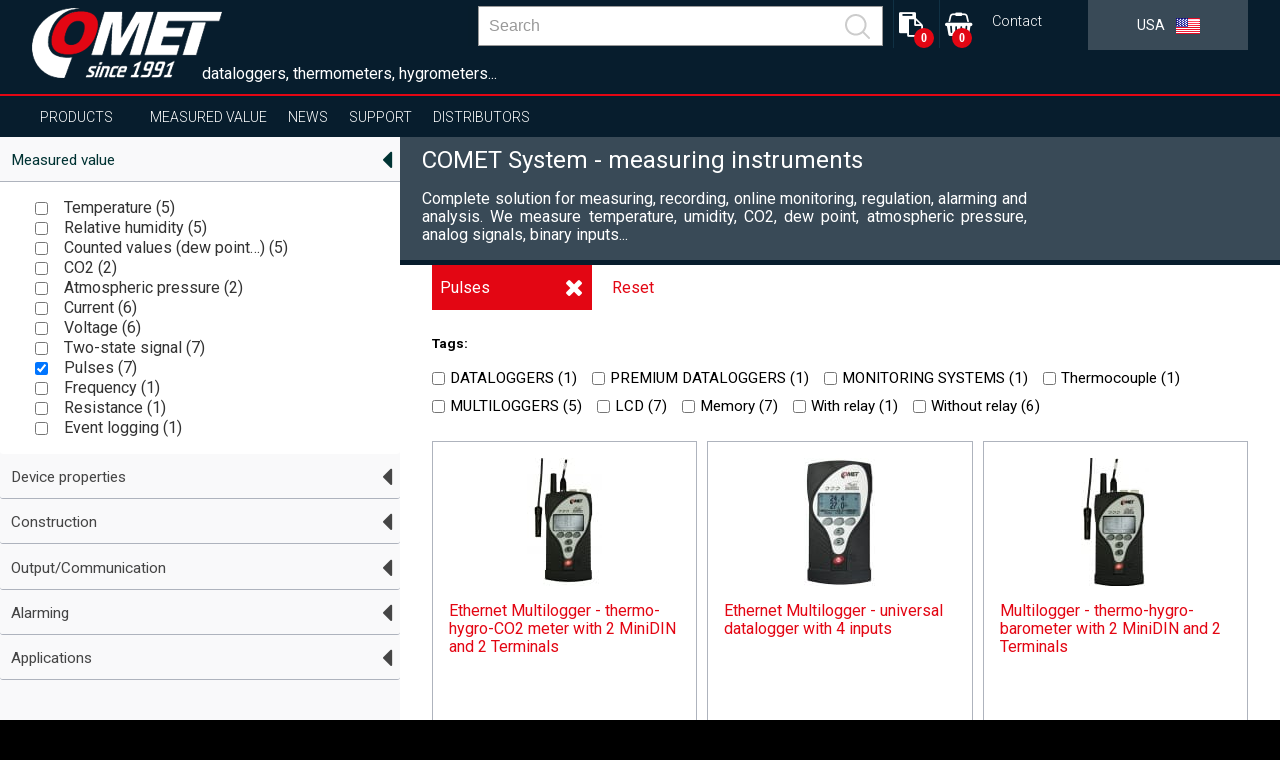

--- FILE ---
content_type: text/html; charset=UTF-8
request_url: https://www.comet-america.com/products?p_109=1
body_size: 18645
content:
<!DOCTYPE html>
<html lang="en" class="no-js">
<head>
    <meta charset="UTF-8">
	<title>COMET System - measuring instruments</title>
	<meta name="description" content="monitoring system,environmental monitoring,data acquisition,stand alone data logger">
	<meta name="keywords" content="Complete solution for data acquisition of temperature, humidity, atmospheric pressure, CO2 and other values">
    <meta http-equiv="X-UA-Compatible" content="IE=edge,chrome=1">
    <meta name="author" content="www.spaneco.com">
    <meta name="robots" content="ALL">
    <meta name="viewport" content="width=device-width, initial-scale=1">

    <!-- Comet africa google merchant -->

    <!-- favicon -->
    <link rel="shortcut icon" href="/design/img/favicon.ico" type="image/x-icon" sizes="16x16">
    <link rel="icon" href="/design/img/favicon.ico" type="image/x-icon">
    
            <link rel="canonical" href="https://www.cometsystem.com/products?p_109=1">
    <!-- css -->
    <link rel="stylesheet" href="/design/css/main.css?v=a44d0913e6f2be7652ccb45a53c7756e" type="text/css">
    <script type="text/javascript" src="/assets/js/dist/vendor.js?v=d136c564968275f830f73d28fd5171cd"></script>
    <script src="https://www.google.com/recaptcha/api.js?hl=en" async defer></script>
    <script type="text/javascript" src="/design/js/vendor.js?v=1e43e45596a4d8135cc493186d2f484d"></script>
    <script type="text/javascript" src="/design/js/jquery.ellipsis.js"></script>
    <script type="text/javascript" src="/design/js/priority-nav.min.js?v=1"></script>
    <script type="text/javascript" src="/design/js/script.js?v=f6fa6553f521b0f878215f2a74babfab"></script>
    <script type="text/javascript" src="/assets/js/dist/main.js?v=86950c3e86a8bbdb1ad703cb7c57b7b0"></script>
    <meta name="google-site-verification" content="e-eyxU2y-iKUXc_Enw08Ci4dLdXccUU7TIGLjwotGdc">     <meta name="google-site-verification" content="KCSEnjYMvI_nW7NwZ3hCZ_9owWkSMqk404Ub8N1iPL8">

    <script type="text/javascript">
        var lang = "us";
        var _siteKey = "6LcBuRAUAAAAAKEY9kC1Pr2X2RaGpyxX2am3MsJC";
        var _translations = {
        	"send": "Send",
        	"next": "[US: Další]",
        	"more": "more",
        };
    </script>



        <!-- ga analytics us -->
    <script type="text/javascript" data-cookiecategory="analytics">
        (function(i,s,o,g,r,a,m){i['GoogleAnalyticsObject']=r;i[r]=i[r]||function(){
                (i[r].q=i[r].q||[]).push(arguments)},i[r].l=1*new Date();a=s.createElement(o),
            m=s.getElementsByTagName(o)[0];a.async=1;a.src=g;m.parentNode.insertBefore(a,m)
        })(window,document,'script','https://www.google-analytics.com/analytics.js','ga');

        ga('create', 'UA-51551588-24', 'auto');
        ga('send', 'pageview');

    </script>


    <script type="text/javascript">
        !function(g,t){g.type="text/javascript";g.async=true;g.src=
            "https://c"+"t.l"+"eady.com/23H24H3yw8O0db7f/L"+".js";t=t[0];t.
        parentNode.insertBefore(g,t);}(document.createElement("script"),
            document.getElementsByTagName("script"));
    </script>


    <!-- Global site tag (gtag.js) - Google Ads: 923354432 -->

    <script type="text/javascript" data-cookiecategory="analytics" async src=https://www.googletagmanager.com/gtag/js?id=AW-923354432></script>
    <script type="text/javascript" data-cookiecategory="analytics">
        window.dataLayer = window.dataLayer || [];
        function gtag(){dataLayer.push(arguments);}
        gtag('js', new Date());
        gtag('config', 'AW-923354432');
    </script>

    <!-- Google Tag Manager -->
    <script>(function(w,d,s,l,i){w[l]=w[l]||[];w[l].push({'gtm.start':
                new Date().getTime(),event:'gtm.js'});var f=d.getElementsByTagName(s)[0],
            j=d.createElement(s),dl=l!='dataLayer'?'&l='+l:'';j.async=true;j.src=
            'https://www.googletagmanager.com/gtm.js?id='+i+dl;f.parentNode.insertBefore(j,f);
        })(window,document,'script','dataLayer','GTM-PZNKPCP');</script>
    <!-- End Google Tag Manager -->


</head>

<body class="product-index">
    <!-- Google Tag Manager (noscript) -->
    <noscript><iframe src="https://www.googletagmanager.com/ns.html?id=GTM-PZNKPCP"
                      height="0" width="0" style="display:none;visibility:hidden"></iframe></noscript>
    <!-- End Google Tag Manager (noscript) -->


<div class="wrap-page">
    <!--[if lt IE 8]>
    <p class="browserupgrade">You are using an <strong>outdated</strong> browser. Please <a
            href="http://browsehappy.com/">upgrade
        your browser</a> to improve your experience.</p>
    <![endif]-->

    <div class="main-container">
        <div class="wrap-header-container">
            <div class="header-container">
                    <div class="wrap-header">
<header>
    <div class="wrap-header-items one">
        <div class="wrapper">
            <div class="header-items ">
                <div class="header-item wrap-logo">
                    <div class="logo">
                        <div class="wrap-img">
                                <a href="/"><img src="/design/img/logo.png" alt="logo"></a>
                        </div>
                    </div>
                </div>
                <div class="slogan">dataloggers, thermometers, hygrometers...</div>
                <div class="header-item wrap-lang-selector">
<div id="lang">
    <div class="set-lang">
        <span >
            <span class="lang-arrow">
                <i class="arrow down"></i>
            </span>
            <span class="lang-txt">English</span>
            <img src="/design/img/lang/en.png">
        </span>
        <span >
            <span class="lang-arrow">
                <i class="arrow down"></i>
            </span>
            <span class="lang-txt">Česky</span>
            <img src="/design/img/lang/cz.png">
        </span>
        <span >
            <span class="lang-txt">Africa</span>
            <img src="/design/img/lang/af.png">
        </span>
        <span >
            <span class="lang-arrow">
                <i class="arrow down"></i>
            </span>
            <span class="lang-txt">China</span>
            <img src="/design/img/lang/cn.png">
        </span>
        <span >
            <span class="lang-arrow">
                <i class="arrow down"></i>
            </span>
            <span class="lang-txt">Español</span>
            <img src="/design/img/lang/es.png">
        </span>
        <span >
            <span class="lang-arrow">
                <i class="arrow down"></i>
            </span>
            <span class="lang-txt">Français</span>
            <img src="/design/img/lang/fr.png">
        </span>
        <span >
            <span class="lang-arrow">
                <i class="arrow down"></i>
            </span>
            <span class="lang-txt">Magyar</span>
            <img src="/design/img/lang/hu.png">
        </span>
        <span >
            <span class="lang-arrow">
                <i class="arrow down"></i>
            </span>
            <span class="lang-txt">Polski</span>
            <img src="/design/img/lang/pl.png">
        </span>
        <span >
            <span class="lang-arrow">
                <i class="arrow down"></i>
            </span>
            <span class="lang-txt">Sweden</span>
            <img src="/design/img/lang/se.png">
        </span>
        <span class='active'>
            <span class="lang-txt">USA</span>
            <img src="/design/img/lang/us.png">
        </span>
        <span >
            <span class="lang-arrow">
                 <i class="arrow down"></i>
            </span>
            <span class="lang-txt">UAE</span>
            <img src="/design/img/lang/ae.png">
        </span>

    </div>
</div>                </div>
                <div class="header-item wrap-hamburger">
                    <a class="hamburger-icon" href="#" title="Menu">
                        <span class="line line-1"></span>
                        <span class="line line-2"></span>
                        <span class="line line-3"></span>
                    </a>
                </div>
                <div class="header-item wrap-top-menu-min">
<ul class="menu-min">
	<li>
		<a href="/contact" title="Contact">Contact</a>
	</li>
</ul>
<script>
	$('.login__img-wrapper').eq(1).addClass('is-active');
	$('.login__img-wrapper').click(function () {
		$('.login__img-wrapper').each(function () {
			if($(this).hasClass('is-active')) {
				$(this).removeClass('is-active');
			}
		});

		if($(this).hasClass('icon-user')) {
			$('.form-type').val('user');
			$('.login__forgot-password').attr('href', '/order-history-password-reset.php');
		} else {
				$('.form-type').val('distributor');
				$('.login__forgot-password').attr('href', '/distributor-password-reset.php');

		}

		$(this).addClass('is-active');
	});
</script>                </div>

                <div class="header-item wrap-baskets">
<div
				id="kosik-header"
				class="header-item wrap-shopping-basket">
	<a
		class="basket fa fa-shopping-basket"
		href="/order_list.php">
			<span class="shopping-basket-counter-basket">
				0
			</span>
	</a>
</div>
<div
	id="quote-header"
	class="header-item wrap-quote-basket">
	<a
		class="basket fa fa-clipboard"
		href="/quote-list.php"
		title="
				Add to quote
	">
			<span class="shopping-basket-counter">
				0
			</span>
	</a>
</div>                </div>

                <div class="header-item wrap-search">
<div class="main-nav__item main-nav__item--search js-search" v-cloak @click="triggerBodyClass(true)" v-click-outside="removeBodyClass" ref="search">
    <a href="#" class="main-nav__link" onclick="event.preventDefault()">
        <svg viewBox="0 0 24.581 24.582" class="header__zoom">
            <path d="M24.288 22.875l-5.509-5.51C22.227 13.201 22.005 7 18.107 3.103c-4.137-4.137-10.868-4.137-15.005 0-4.137 4.137-4.137 10.868 0 15.004 3.898 3.898 10.098 4.12 14.262.672l5.51 5.51a.999.999 0 101.414-1.414zM4.517 16.693c-3.357-3.357-3.357-8.818 0-12.176 3.357-3.357 8.819-3.357 12.176 0 3.357 3.357 3.357 8.819 0 12.176-3.358 3.357-8.819 3.357-12.176 0z"></path>
        </svg>
    </a>
    <div class="header__search">
        <div class="wrapper">
            <div class="row center middle">
                <form class="header__bar js-nav-header__form" method="get" :action="`/search.php?sw=${ q }`">
                    <input type="text" class="header__input js-header__input" name="q" placeholder="Search" v-model="q" @input="getSearchResults($event.target.value)" autocomplete="off" ref="input">
                    <button class="header__submit" type="submit">
                        <svg class="header__zoom" viewBox="0 0 24.581 24.582">
                            <path d="M24.288 22.875l-5.509-5.51C22.227 13.201 22.005 7 18.107 3.103c-4.137-4.137-10.868-4.137-15.005 0-4.137 4.137-4.137 10.868 0 15.004 3.898 3.898 10.098 4.12 14.262.672l5.51 5.51a.999.999 0 101.414-1.414zM4.517 16.693c-3.357-3.357-3.357-8.818 0-12.176 3.357-3.357 8.819-3.357 12.176 0 3.357 3.357 3.357 8.819 0 12.176-3.358 3.357-8.819 3.357-12.176 0z"></path>
                        </svg>
                    </button>
                    <div class="header-autosuggest">
                        <p class="header-autosuggest__txt" v-if="txt">{{ txt }}</p>
                        <div class="header-autosuggest__content" v-else>
                            <article class="header-autosuggest__section" v-for="suggestion in suggestions">
                                <div class="header-autosuggest__header">
                                    <span class="header-autosuggest__heading">{{ suggestion.title }}</span>
                                    <span class="header-autosuggest__line"></span>
                                </div>
                                <div class="header-autosuggest__row">
                                    <a class="header-autosuggest__item" :href="item.slug" v-for="item in suggestion.items" :title="item.title">
                                        <span class="header-autosuggest__photo">
                                            <img class="header-autosuggest__img" :src="item.photo" :alt="item.title" v-if="item.photo">
                                        </span>
                                        <span class="header-autosuggest__link">{{ item.title }}</span>
                                    </a>
                                </div>
                            </article>
                        </div>
                        <a class="header-autosuggest__bottom" v-if="counter"  :href="`/search.php?q=${ q }`">
                            <span class="header-autosuggest__more">Show all results</span>
                        </a>
                    </div>
                </form>
            </div>
        </div>
    </div>
</div>
                </div>
                <div class="js-header-member">
                </div>
            </div>
        </div>
    </div>
    <div class="wrap-header-items three"></div>
    <div class="wrap-header-items four">
        <div class="wrapper">
            <div class="header-items">
                <div class="header-item wrap-nav">
                    <nav class="nav-collapse">
                        <div class="wrap-nav-collapse-content">
                            <div class="mob-menu mob-menu-header"></div>
                            <div class="wrap-search">
<div class="main-nav__item main-nav__item--search js-search" v-cloak @click="triggerBodyClass(true)" v-click-outside="removeBodyClass" ref="search">
    <a href="#" class="main-nav__link" onclick="event.preventDefault()">
        <svg viewBox="0 0 24.581 24.582" class="header__zoom">
            <path d="M24.288 22.875l-5.509-5.51C22.227 13.201 22.005 7 18.107 3.103c-4.137-4.137-10.868-4.137-15.005 0-4.137 4.137-4.137 10.868 0 15.004 3.898 3.898 10.098 4.12 14.262.672l5.51 5.51a.999.999 0 101.414-1.414zM4.517 16.693c-3.357-3.357-3.357-8.818 0-12.176 3.357-3.357 8.819-3.357 12.176 0 3.357 3.357 3.357 8.819 0 12.176-3.358 3.357-8.819 3.357-12.176 0z"></path>
        </svg>
    </a>
    <div class="header__search">
        <div class="wrapper">
            <div class="row center middle">
                <form class="header__bar js-nav-header__form" method="get" :action="`/search.php?sw=${ q }`">
                    <input type="text" class="header__input js-header__input" name="q" placeholder="Search" v-model="q" @input="getSearchResults($event.target.value)" autocomplete="off" ref="input">
                    <button class="header__submit" type="submit">
                        <svg class="header__zoom" viewBox="0 0 24.581 24.582">
                            <path d="M24.288 22.875l-5.509-5.51C22.227 13.201 22.005 7 18.107 3.103c-4.137-4.137-10.868-4.137-15.005 0-4.137 4.137-4.137 10.868 0 15.004 3.898 3.898 10.098 4.12 14.262.672l5.51 5.51a.999.999 0 101.414-1.414zM4.517 16.693c-3.357-3.357-3.357-8.818 0-12.176 3.357-3.357 8.819-3.357 12.176 0 3.357 3.357 3.357 8.819 0 12.176-3.358 3.357-8.819 3.357-12.176 0z"></path>
                        </svg>
                    </button>
                    <div class="header-autosuggest">
                        <p class="header-autosuggest__txt" v-if="txt">{{ txt }}</p>
                        <div class="header-autosuggest__content" v-else>
                            <article class="header-autosuggest__section" v-for="suggestion in suggestions">
                                <div class="header-autosuggest__header">
                                    <span class="header-autosuggest__heading">{{ suggestion.title }}</span>
                                    <span class="header-autosuggest__line"></span>
                                </div>
                                <div class="header-autosuggest__row">
                                    <a class="header-autosuggest__item" :href="item.slug" v-for="item in suggestion.items" :title="item.title">
                                        <span class="header-autosuggest__photo">
                                            <img class="header-autosuggest__img" :src="item.photo" :alt="item.title" v-if="item.photo">
                                        </span>
                                        <span class="header-autosuggest__link">{{ item.title }}</span>
                                    </a>
                                </div>
                            </article>
                        </div>
                        <a class="header-autosuggest__bottom" v-if="counter"  :href="`/search.php?q=${ q }`">
                            <span class="header-autosuggest__more">Show all results</span>
                        </a>
                    </div>
                </form>
            </div>
        </div>
    </div>
</div>
                                <div class="clear"></div>
                            </div>
<ul class="menu-container">
    <li  class="sub active">
        <a href="/products">Products</a>
        <ul class="sub-nav">
            <li class="select-product-li"><a href="/products" class="select-product-btn"><span>select product</span></a></li> 
            <li>
                <a href="/products/sensors">Sensors</a>
                <div class="sub-nav-content">
                                                                                    <div class="item-1">
                        <p style="font-size: 24px; "><strong>Sensors</strong></p>
                        <p><p>● Accurate measurement of temperature, humidity, dew point, atmospheric pressure, two-state events and CO<sub>2</sub> <br />● Various type of output such 4 – 20 mA, 0-10 V, RS232/485, Ethernet (PoE on selected models) <br />● Industrial design with integrated sensors, external probe and duct mount design (protection class up to IP65) <br />● Interior design <br />● ATEX design for potentially explosive atmospheres (zone 2) on selected models <br />● Relays output 250Vac /8A or 50V on selected models</p></p>
                                                     <a  href="http://www.comet-america.com/sensors-more" class="white menu-sub">more...</a>
                    </div>
                    <div class="clear"></div>
                </div>
            </li>
            <li>
                <a href="/products/wireless">Wireless</a>
                <div class="sub-nav-content">
                                                                                    <div class="item-1">
                        <p style="font-size: 24px; "><strong>Wireless</strong></p>
                        <p><p>● Sigfox or GSM ready<br />● Accurate measurement of temperature, humidity, dew point, two-state events <br />● Nonvolatile memory (GSM mobile logger) <br />● Various type of alarm indication (SMS, e-mail, visual, e.g.) <br />● Rugged design <br />● Coud and software for data analysis and storage <br /><br /></p></p>
                                                     <a  href="http://www.comet-america.com/wireless-more" class="white menu-sub">more...</a>
                    </div>
                    <div class="clear"></div>
                </div>
            </li>
            <li>
                <a href="/products/data-loggers">Data Loggers</a>
                <div class="sub-nav-content">
                                                                                    <div class="item-1">
                        <p style="font-size: 24px; "><strong>Data Loggers</strong></p>
                        <p><p>● Accurate measurement of temperature, humidity, dew point, 4–20 mA, 0–5 V, 0–10 V, pulses, events<br /> ● Nonvolatile memory<br /> ● Indication of alarm conditions<br /> ● Software for data analysis on PC<br /> ● Communication interfaces - USB, GSM modem<br /> ● Rugged design with integrated sensors and external probe (protection class up to IP67)<br /> ● Long battery life</p></p>
                                                     <a  href="http://www.comet-america.com/data-loggers-more" class="white menu-sub">more...</a>
                    </div>
                    <div class="clear"></div>
                </div>
            </li>
            <li>
                <a href="/products/recorders-with-printer">Recorders with Printer</a>
                <div class="sub-nav-content">
                                                                                    <div class="item-1">
                        <p style="font-size: 24px; "><strong>Recorders with Printer</strong></p>
                        <p><p>● Accurate measurement of temperature and two-state events<br /> ● Nonvolatile memory<br /> ● Indication of alarm conditions<br /> ● Bulit-in thermo printer<br /> ● Communication interfaces - USB, GSM modem<br /> ● Software for data analysis on PC</p></p>
                                                     <a  href="http://www.comet-america.com/recorders-with-printer-more" class="white menu-sub">more...</a>
                    </div>
                    <div class="clear"></div>
                </div>
            </li>
            <li>
                <a href="/products/hand-held">Hand-Held</a>
                <div class="sub-nav-content">
                                                                                    <div class="item-1">
                        <p style="font-size: 24px; "><strong>Hand-Held</strong></p>
                        <p><p>● Accurate measurement of temperature, humidity, dew point, atmospheric pressure, two-state events, pulses, 4–20 mA, 0–5 V, 0–10 V and CO<sub>2</sub><br /> ● Nonvolatile memory<br /> ● Audiable and visual indication alarm conditions<br /> ● Settings via keypad <br /> ● Various communication interfaces - USB, RS232, Ethernet<br /> ● Software for data analysis on PC<br /> ● Battery operated<br /> ● Backlit display</p></p>
                                                     <a  href="http://www.comet-america.com/hand-held-more" class="white menu-sub">more...</a>
                    </div>
                    <div class="clear"></div>
                </div>
            </li>
            <li>
                <a href="/products/monitoring-systems">Monitoring Systems</a>
                <div class="sub-nav-content">
                                                                                    <div class="item-1">
                        <p style="font-size: 24px; "><strong>Monitoring Systems</strong></p>
                        <p><p>● Accurate measurement of temperature (Pt1000, Ni1000, thermocouples and thermistors), current and voltage, two-state events, pulses, resistence, frequency <br /> ● Nonvolatile memory<br /> ● Audiable and visual indication alarm conditions<br /> ● Various communication interfaces - USB, RS232/485, Ethernet<br /> ● Software for data analysis on PC</p></p>
                                                     <a  href="http://www.comet-america.com/monitoring-systems-more" class="white menu-sub">more...</a>
                    </div>
                    <div class="clear"></div>
                </div>
            </li>
            <li>
                <a href="/products/software">Software</a>
                <div class="sub-nav-content">
                                                                                    <div class="item-1">
                        <p style="font-size: 24px; "><strong>Software for analysis and configuration</strong></p>
                        <p><p>● Device settings <br /> ● Data storage <br /> ● Data analysis – graphs, tables, online display<br /> ● 24/7 supervision (SMS texts, e-mails)</p></p>
                                            </div>
                    <div class="clear"></div>
                </div>
            </li>
            <li>
                <a href="/products/temperature-probes">Temperature Probes</a>
                <div class="sub-nav-content">
                                                                                    <div class="item-1">
                        <p style="font-size: 24px; "><strong>Temperature probes</strong></p>
                        <p><p>● Various type of probes (Pt1000, Ni1000, thermocouples, DiGi)<br /> ● Different measuring ranges<br /> ● Design for every application</p></p>
                                            </div>
                    <div class="clear"></div>
                </div>
            </li>
            <li>
                <a href="/products/radiation-shield-cometeo">Radiation shield COMETEO</a>
                <div class="sub-nav-content">
                                                                                    <div class="item-1">
                        <p style="font-size: 24px; "><strong>Radiation shield COMETEO</strong></p>
                        <p><p>For better protection and more accurate measurement<br />● naturally  ventilated COMETEO<br />● actively ventilated COMETEO<br />● solution for agriculture</p></p>
                                            </div>
                    <div class="clear"></div>
                </div>
            </li>
        </ul>
    </li>
    <li class="sub">
        <a href="#">Measured value</a>
        <ul class="sub-nav huge">
								<li>
										<a href="/products?p_100=1">Temperature</a>
								</li>
								<li>
										<a href="/products?p_101=1">Relative humidity</a>
								</li>
								<li>
										<a href="/products?p_102=1">Counted values (dew point…)</a>
								</li>
								<li>
										<a href="/products?p_103=1">CO2</a>
								</li>
								<li>
										<a href="/products?p_104=1">Atmospheric pressure</a>
								</li>
								<li>
										<a href="/products?p_106=1">Current</a>
								</li>
								<li>
										<a href="/products?p_107=1">Voltage</a>
								</li>
								<li>
										<a href="/products?p_108=1">Two-state signal</a>
								</li>
								<li>
										<a href="/products?p_109=1">Pulses</a>
								</li>
								<li>
										<a href="/products?p_110=1">Frequency</a>
								</li>
								<li>
										<a href="/products?p_111=1">Resistance</a>
								</li>
								<li>
										<a href="/products?p_112=1">Event logging</a>
								</li>
        </ul>
    </li>

    <li  >
        <a href="/news">News</a>
    </li>
    <li class="sub">
        <a href="">Support</a>
        <ul class="sub-nav huge">
            <li><a href="/download" title="Download">Catalogs</a></li>
            <li><a href="#find-instruction-manual" title="Find instruction manual">Find instruction manual</a></li>
        </ul>
    </li>
    <li >
        <a href="/distributors">Distributors</a>
    </li>
    <li>
    </li>
</ul>
<ul class="menu-min">
	<li>
		<a href="/contact" title="Contact">Contact</a>
	</li>
</ul>
<script>
	$('.login__img-wrapper').eq(1).addClass('is-active');
	$('.login__img-wrapper').click(function () {
		$('.login__img-wrapper').each(function () {
			if($(this).hasClass('is-active')) {
				$(this).removeClass('is-active');
			}
		});

		if($(this).hasClass('icon-user')) {
			$('.form-type').val('user');
			$('.login__forgot-password').attr('href', '/order-history-password-reset.php');
		} else {
				$('.form-type').val('distributor');
				$('.login__forgot-password').attr('href', '/distributor-password-reset.php');

		}

		$(this).addClass('is-active');
	});
</script><div id="lang">
    <div class="set-lang">
        <span >
            <span class="lang-arrow">
                <i class="arrow down"></i>
            </span>
            <span class="lang-txt">English</span>
            <img src="/design/img/lang/en.png">
        </span>
        <span >
            <span class="lang-arrow">
                <i class="arrow down"></i>
            </span>
            <span class="lang-txt">Česky</span>
            <img src="/design/img/lang/cz.png">
        </span>
        <span >
            <span class="lang-txt">Africa</span>
            <img src="/design/img/lang/af.png">
        </span>
        <span >
            <span class="lang-arrow">
                <i class="arrow down"></i>
            </span>
            <span class="lang-txt">China</span>
            <img src="/design/img/lang/cn.png">
        </span>
        <span >
            <span class="lang-arrow">
                <i class="arrow down"></i>
            </span>
            <span class="lang-txt">Español</span>
            <img src="/design/img/lang/es.png">
        </span>
        <span >
            <span class="lang-arrow">
                <i class="arrow down"></i>
            </span>
            <span class="lang-txt">Français</span>
            <img src="/design/img/lang/fr.png">
        </span>
        <span >
            <span class="lang-arrow">
                <i class="arrow down"></i>
            </span>
            <span class="lang-txt">Magyar</span>
            <img src="/design/img/lang/hu.png">
        </span>
        <span >
            <span class="lang-arrow">
                <i class="arrow down"></i>
            </span>
            <span class="lang-txt">Polski</span>
            <img src="/design/img/lang/pl.png">
        </span>
        <span >
            <span class="lang-arrow">
                <i class="arrow down"></i>
            </span>
            <span class="lang-txt">Sweden</span>
            <img src="/design/img/lang/se.png">
        </span>
        <span class='active'>
            <span class="lang-txt">USA</span>
            <img src="/design/img/lang/us.png">
        </span>
        <span >
            <span class="lang-arrow">
                 <i class="arrow down"></i>
            </span>
            <span class="lang-txt">UAE</span>
            <img src="/design/img/lang/ae.png">
        </span>

    </div>
</div>                            <div class="mob-menu mob-baskets">
<div
				id="kosik-header"
				class="header-item wrap-shopping-basket">
	<a
		class="basket fa fa-shopping-basket"
		href="/order_list.php">
			<span class="shopping-basket-counter-basket">
				0
			</span>
	</a>
</div>
<div
	id="quote-header"
	class="header-item wrap-quote-basket">
	<a
		class="basket fa fa-clipboard"
		href="/quote-list.php"
		title="
				Add to quote
	">
			<span class="shopping-basket-counter">
				0
			</span>
	</a>
</div>                            </div>
                        </div>
                    </nav>
                </div>
            </div>
        </div>
    </div>

    <div class="clear"></div>
</header>

<script>
    document.addEventListener('DOMContentLoaded', function () {
      if(window.innerWidth < 1024) {
        var $subLi = document.querySelectorAll('.sub > a')
        $subLi.forEach(function (item) {
          item.addEventListener('click', function (e) {
            e.preventDefault();
          })
        })
      }
    })
</script>
                    </div>
            </div>
	<div id="myModal" class="modal">
		<!-- Modal content -->
		<div class="modal-content">
			<div class="modal-header">
				<span class="close">&times;</span>
			</div>
			<div class="modal-body">
				<section id="form">
					<div class="wrap-form">
						<div class="wrap-form-content">
							<div class="wrap-form-msg">
								<span class="msg"></span>
							</div>
							<form id="contactForm" name="contactForm" role="form" data-toggle="validator">
								<input id="inputLang" type="hidden" name="lang" value="us">
								<div class="form-side left">
									<div class="form-group">
										<label for="inputName">Email address</label>
										<div class="wrap-input">
											<input type="text" class="form-control input-name" id="inputName"
														 name="inputName" value=""
														 placeholder="Jméno, Příjmení:(*)" maxlength="50"
														 data-emptystring="inputName" required>
											<div class="wrap-input-icon">
												<i class="fa fa-user" aria-hidden="true"></i>
											</div>
										</div>
										<div class="help-block with-errors"></div>
										<div class="help-block with-errors"></div>
									</div>

									<div class="form-group">
										<label for="inputEmail">Email address</label>
										<div class="wrap-input">
											<input class="form-control input-email" id="inputEmail" name="inputEmail"
														 data-emailvalidator="inputEmail" value=""
														 placeholder="{" Email"}:(*)" required>
											<div class="wrap-input-icon">
												<i class="fa fa-envelope-o" aria-hidden="true"></i>
											</div>
										</div>
										<div class="help-block with-errors"></div>
										<small id="emailHelp" class="form-text text-muted">We'll never share your email
											with
											anyone else.
										</small>
									</div>

									<div class="form-group">
										<label for="inputPhone">Phone</label>
										<div class="wrap-input">
											<input type="tel" class="form-control input-phone" id="inputPhone"
														 name="inputPhone"
														 value=""
														 placeholder="Telefon:(*)" required>
											<div class="wrap-input-icon">
												<i class="fa fa-mobile" aria-hidden="true"></i>
											</div>

										</div>

										<div class="help-block with-errors"></div>
									</div>
								</div>
								<div class="form-side right">
									<div class="form-group">
										<label for="inputMessage">Message</label>
										<div class="wrap-input">
    <textarea id="inputMessage" name="inputMessage"
							class="form-control input-message"
							placeholder="Vaše zpráva:" required></textarea>
											<div class="wrap-input-icon">
												<i class="fa fa-commenting-o" aria-hidden="true"></i>
											</div>

										</div>
										<div class="help-block with-errors"></div>
									</div>
								</div>
								<div class="clear"></div>
								<div class="form-side right buttons">
									<div class="form-group">
										<button data-validate="false" type="submit" id="sendForm" name="sendForm"
														class="btn btn-primary flat">
											Odeslat
										</button>
									</div>
								</div>
							</form>
						</div>
					</div>
				</section>
			</div>
			<div class="modal-footer">
				<h3>
					<i class="fa fa-phone" aria-hidden="true"></i>&nbsp;&nbsp;<span>+420 555 120 300</span>
					&nbsp;&nbsp;<i class="fa fa-envelope-o"
												 aria-hidden="true"></i>&nbsp;&nbsp;<span>mail@rightpower.com</span>
				</h3>
			</div>
		</div>
	</div>

        </div>
        <script>
          $(document).ready(function() {

          });
        </script>

        <!-- #main-container -->
        <div class="content-container">
	<section class="main">
		<div class="ajax-loader-temp"></div>
		<div class="wrap-products">
			<section class="products">
				<div class="box products-selector-button">
					<a class="more">
						<span>select products</span>
					</a>
				</div>

				<div class="box products-selector">
					<div class="wrap-mob-products-selector-items">
						<div>
							<a class="more mob-show-products-button">
								<span>Show products</span>
							</a>
						</div>
					</div>
					<div class="inner">
						<form name="mainSelector" id="selektor" action="" data-strana="0">
							<input type="hidden" name="sel" value="true">
							<input type="hidden" name="ajax" value="true">
							<input id="input_reset" type="hidden" name="reset" value="false">
							<div class="wrap-accordion">
								<div class="accordion">

											<h3 id="header-1" class="accClicked">Measured value</h3>
										<div class="group">


												<div>

													<div class="clear"></div>
												</div>



												<input type="hidden" name="p_100" value="0">
												<label class="checkbox" id="label_p_100"><input type="checkbox"
																																												 id="p_100"
																																												 name="p_100"
																																												 value="1"
																																												 class="onchange">Temperature
													(<span>330</span>)</label>




												<input type="hidden" name="p_101" value="0">
												<label class="checkbox" id="label_p_101"><input type="checkbox"
																																												 id="p_101"
																																												 name="p_101"
																																												 value="1"
																																												 class="onchange">Relative humidity
													(<span>132</span>)</label>




												<input type="hidden" name="p_102" value="0">
												<label class="checkbox" id="label_p_102"><input type="checkbox"
																																												 id="p_102"
																																												 name="p_102"
																																												 value="1"
																																												 class="onchange">Counted values (dew point…)
													(<span>95</span>)</label>




												<input type="hidden" name="p_103" value="0">
												<label class="checkbox" id="label_p_103"><input type="checkbox"
																																												 id="p_103"
																																												 name="p_103"
																																												 value="1"
																																												 class="onchange">CO2
													(<span>49</span>)</label>




												<input type="hidden" name="p_104" value="0">
												<label class="checkbox" id="label_p_104"><input type="checkbox"
																																												 id="p_104"
																																												 name="p_104"
																																												 value="1"
																																												 class="onchange">Atmospheric pressure
													(<span>32</span>)</label>




												<input type="hidden" name="p_106" value="0">
												<label class="checkbox" id="label_p_106"><input type="checkbox"
																																												 id="p_106"
																																												 name="p_106"
																																												 value="1"
																																												 class="onchange">Current
													(<span>11</span>)</label>




												<input type="hidden" name="p_107" value="0">
												<label class="checkbox" id="label_p_107"><input type="checkbox"
																																												 id="p_107"
																																												 name="p_107"
																																												 value="1"
																																												 class="onchange">Voltage
													(<span>11</span>)</label>




												<input type="hidden" name="p_108" value="0">
												<label class="checkbox" id="label_p_108"><input type="checkbox"
																																												 id="p_108"
																																												 name="p_108"
																																												 value="1"
																																												 class="onchange">Two-state signal
													(<span>33</span>)</label>




												<input type="hidden" name="p_109" value="0">
												<label class="checkbox" id="label_p_109"><input type="checkbox"
																																												 id="p_109"
																																												 name="p_109"
																																												 value="1"
																																												 class="onchange" checked>Pulses
													(<span>7</span>)</label>




												<input type="hidden" name="p_110" value="0">
												<label class="checkbox" id="label_p_110"><input type="checkbox"
																																												 id="p_110"
																																												 name="p_110"
																																												 value="1"
																																												 class="onchange">Frequency
													(<span>4</span>)</label>




												<input type="hidden" name="p_111" value="0">
												<label class="checkbox" id="label_p_111"><input type="checkbox"
																																												 id="p_111"
																																												 name="p_111"
																																												 value="1"
																																												 class="onchange">Resistance
													(<span>4</span>)</label>




												<input type="hidden" name="p_112" value="0">
												<label class="checkbox" id="label_p_112"><input type="checkbox"
																																												 id="p_112"
																																												 name="p_112"
																																												 value="1"
																																												 class="onchange">Event logging
													(<span>4</span>)</label>


										</div>

											<h3 id="header-2" class="accClicked">Device properties</h3>
										<div class="group">




												<input type="hidden" name="p_200" value="0">
												<label class="checkbox" id="label_p_200"><input type="checkbox"
																																												 id="p_200"
																																												 name="p_200"
																																												 value="1"
																																												 class="onchange">Record to internal memory
													(<span>46</span>)</label>




												<input type="hidden" name="p_201" value="0">
												<label class="checkbox" id="label_p_201"><input type="checkbox"
																																												 id="p_201"
																																												 name="p_201"
																																												 value="1"
																																												 class="onchange">On-line communication
													(<span>92</span>)</label>




												<input type="hidden" name="p_202" value="0">
												<label class="checkbox" id="label_p_202"><input type="checkbox"
																																												 id="p_202"
																																												 name="p_202"
																																												 value="1"
																																												 class="onchange">GSM communication
													(<span>6</span>)</label>




												<input type="hidden" name="p_203" value="0">
												<label class="checkbox" id="label_p_203"><input type="checkbox"
																																												 id="p_203"
																																												 name="p_203"
																																												 value="1"
																																												 class="onchange">Battery power
													(<span>58</span>)</label>




												<input type="hidden" name="p_204" value="0">
												<label class="checkbox" id="label_p_204"><input type="checkbox"
																																												 id="p_204"
																																												 name="p_204"
																																												 value="1"
																																												 class="onchange">Main power supply
													(<span>110</span>)</label>




												<input type="hidden" name="p_205" value="0">
												<label class="checkbox" id="label_p_205"><input type="checkbox"
																																												 id="p_205"
																																												 name="p_205"
																																												 value="1"
																																												 class="onchange">PoE
													(<span>16</span>)</label>




												<input type="hidden" name="p_206" value="0">
												<label class="checkbox" id="label_p_206"><input type="checkbox"
																																												 id="p_206"
																																												 name="p_206"
																																												 value="1"
																																												 class="onchange">Bult-In printer
													(<span>3</span>)</label>




												<input type="hidden" name="p_207" value="0">
												<label class="checkbox" id="label_p_207"><input type="checkbox"
																																												 id="p_207"
																																												 name="p_207"
																																												 value="1"
																																												 class="onchange">LCD
													(<span>197</span>)</label>




												<input type="hidden" name="p_208" value="0">
												<label class="checkbox" id="label_p_208"><input type="checkbox"
																																												 id="p_208"
																																												 name="p_208"
																																												 value="1"
																																												 class="onchange">Switched relay
													(<span>38</span>)</label>




												<input type="hidden" name="p_209" value="0">
												<label class="checkbox" id="label_p_209"><input type="checkbox"
																																												 id="p_209"
																																												 name="p_209"
																																												 value="1"
																																												 class="onchange">Temperature probe
													(<span>140</span>)</label>




												<input type="hidden" name="p_210" value="0">
												<label class="checkbox" id="label_p_210"><input type="checkbox"
																																												 id="p_210"
																																												 name="p_210"
																																												 value="1"
																																												 class="onchange">External Temperature + Relative Humidit
													(<span>19</span>)</label>




												<input type="hidden" name="p_211" value="0">
												<label class="checkbox" id="label_p_211"><input type="checkbox"
																																												 id="p_211"
																																												 name="p_211"
																																												 value="1"
																																												 class="onchange">Output adjustable range
													(<span>35</span>)</label>




												<input type="hidden" name="p_212" value="0">
												<label class="checkbox" id="label_p_212"><input type="checkbox"
																																												 id="p_212"
																																												 name="p_212"
																																												 value="1"
																																												 class="onchange">Explosive environment
													(<span>24</span>)</label>




												<input type="hidden" name="p_213" value="0">
												<label class="checkbox" id="label_p_213"><input type="checkbox"
																																												 id="p_213"
																																												 name="p_213"
																																												 value="1"
																																												 class="onchange">Wireless
													(<span>19</span>)</label>




												<input type="hidden" name="p_214" value="0">
												<label class="checkbox" id="label_p_214"><input type="checkbox"
																																												 id="p_214"
																																												 name="p_214"
																																												 value="1"
																																												 class="onchange">Multi-Channel
													(<span>47</span>)</label>




												<input type="hidden" name="p_215" value="0">
												<label class="checkbox" id="label_p_215"><input type="checkbox"
																																												 id="p_215"
																																												 name="p_215"
																																												 value="1"
																																												 class="onchange">External CO2 probe
													(<span>20</span>)</label>


										</div>

											<h3 id="header-3" class="accClicked">Construction</h3>
										<div class="group">




												<input type="hidden" name="p_300" value="0">
												<label class="checkbox" id="label_p_300"><input type="checkbox"
																																												 id="p_300"
																																												 name="p_300"
																																												 value="1"
																																												 class="onchange">Built-In sensor
													(<span>116</span>)</label>




												<input type="hidden" name="p_301" value="0">
												<label class="checkbox" id="label_p_301"><input type="checkbox"
																																												 id="p_301"
																																												 name="p_301"
																																												 value="1"
																																												 class="onchange">Probe with cable
													(<span>106</span>)</label>




												<input type="hidden" name="p_302" value="0">
												<label class="checkbox" id="label_p_302"><input type="checkbox"
																																												 id="p_302"
																																												 name="p_302"
																																												 value="1"
																																												 class="onchange">Duct mount
													(<span>27</span>)</label>




												<input type="hidden" name="p_303" value="0">
												<label class="checkbox" id="label_p_303"><input type="checkbox"
																																												 id="p_303"
																																												 name="p_303"
																																												 value="1"
																																												 class="onchange">Rack 19"
													(<span>3</span>)</label>




												<input type="hidden" name="p_304" value="0">
												<label class="checkbox" id="label_p_304"><input type="checkbox"
																																												 id="p_304"
																																												 name="p_304"
																																												 value="1"
																																												 class="onchange">For Meteo-Shield
													(<span>59</span>)</label>




												<input type="hidden" name="p_310" value="0">
												<label class="checkbox" id="label_p_310"><input type="checkbox"
																																												 id="p_310"
																																												 name="p_310"
																																												 value="1"
																																												 class="onchange">Probe only on the connector
													(<span>28</span>)</label>




												<input type="hidden" name="p_331" value="0">
												<label class="checkbox" id="label_p_331"><input type="checkbox"
																																												 id="p_331"
																																												 name="p_331"
																																												 value="1"
																																												 class="onchange">Interior design
													(<span>12</span>)</label>




												<input type="hidden" name="p_311" value="0">
												<label class="checkbox" id="label_p_311"><input type="checkbox"
																																												 id="p_311"
																																												 name="p_311"
																																												 value="1"
																																												 class="onchange">Cable length 1m
													(<span>115</span>)</label>




												<input type="hidden" name="p_312" value="0">
												<label class="checkbox" id="label_p_312"><input type="checkbox"
																																												 id="p_312"
																																												 name="p_312"
																																												 value="1"
																																												 class="onchange">Cable length 2m
													(<span>22</span>)</label>




												<input type="hidden" name="p_314" value="0">
												<label class="checkbox" id="label_p_314"><input type="checkbox"
																																												 id="p_314"
																																												 name="p_314"
																																												 value="1"
																																												 class="onchange">Cable length 4m
													(<span>2</span>)</label>




												<input type="hidden" name="p_315" value="0">
												<label class="checkbox" id="label_p_315"><input type="checkbox"
																																												 id="p_315"
																																												 name="p_315"
																																												 value="1"
																																												 class="onchange">Cable length 5m
													(<span>12</span>)</label>




												<input type="hidden" name="p_320" value="0">
												<label class="checkbox" id="label_p_320"><input type="checkbox"
																																												 id="p_320"
																																												 name="p_320"
																																												 value="1"
																																												 class="onchange">Cable length 10m
													(<span>10</span>)</label>




												<input type="hidden" name="p_325" value="0">
												<label class="checkbox" id="label_p_325"><input type="checkbox"
																																												 id="p_325"
																																												 name="p_325"
																																												 value="1"
																																												 class="onchange">Cable length 15m
													(<span>6</span>)</label>




												<input type="hidden" name="p_330" value="0">
												<label class="checkbox" id="label_p_330"><input type="checkbox"
																																												 id="p_330"
																																												 name="p_330"
																																												 value="1"
																																												 class="onchange">Cable length 20m
													(<span>1</span>)</label>


										</div>

											<h3 id="header-4" class="accClicked">Output/Communication</h3>
										<div class="group">




												<input type="hidden" name="p_400" value="0">
												<label class="checkbox" id="label_p_400"><input type="checkbox"
																																												 id="p_400"
																																												 name="p_400"
																																												 value="1"
																																												 class="onchange">Ethernet
													(<span>59</span>)</label>




												<input type="hidden" name="p_401" value="0">
												<label class="checkbox" id="label_p_401"><input type="checkbox"
																																												 id="p_401"
																																												 name="p_401"
																																												 value="1"
																																												 class="onchange">4 - 20 mA
													(<span>38</span>)</label>




												<input type="hidden" name="p_402" value="0">
												<label class="checkbox" id="label_p_402"><input type="checkbox"
																																												 id="p_402"
																																												 name="p_402"
																																												 value="1"
																																												 class="onchange">0 - 10 V
													(<span>17</span>)</label>




												<input type="hidden" name="p_403" value="0">
												<label class="checkbox" id="label_p_403"><input type="checkbox"
																																												 id="p_403"
																																												 name="p_403"
																																												 value="1"
																																												 class="onchange">RS232
													(<span>31</span>)</label>




												<input type="hidden" name="p_404" value="0">
												<label class="checkbox" id="label_p_404"><input type="checkbox"
																																												 id="p_404"
																																												 name="p_404"
																																												 value="1"
																																												 class="onchange">RS485
													(<span>27</span>)</label>




												<input type="hidden" name="p_405" value="0">
												<label class="checkbox" id="label_p_405"><input type="checkbox"
																																												 id="p_405"
																																												 name="p_405"
																																												 value="1"
																																												 class="onchange">Built-In printer
													(<span>3</span>)</label>




												<input type="hidden" name="p_406" value="0">
												<label class="checkbox" id="label_p_406"><input type="checkbox"
																																												 id="p_406"
																																												 name="p_406"
																																												 value="1"
																																												 class="onchange">COMET Cloud
													(<span>69</span>)</label>




												<input type="hidden" name="p_412" value="0">
												<label class="checkbox" id="label_p_412"><input type="checkbox"
																																												 id="p_412"
																																												 name="p_412"
																																												 value="1"
																																												 class="onchange">LoRa
													(<span>8</span>)</label>




												<input type="hidden" name="p_407" value="0">
												<label class="checkbox" id="label_p_407"><input type="checkbox"
																																												 id="p_407"
																																												 name="p_407"
																																												 value="1"
																																												 class="onchange">Radio (Sigfox)
													(<span>1</span>)</label>




												<input type="hidden" name="p_408" value="0">
												<label class="checkbox" id="label_p_408"><input type="checkbox"
																																												 id="p_408"
																																												 name="p_408"
																																												 value="1"
																																												 class="onchange">GSM
													(<span>6</span>)</label>




												<input type="hidden" name="p_409" value="0">
												<label class="checkbox" id="label_p_409"><input type="checkbox"
																																												 id="p_409"
																																												 name="p_409"
																																												 value="1"
																																												 class="onchange">None
													(<span>20</span>)</label>




												<input type="hidden" name="p_410" value="0">
												<label class="checkbox" id="label_p_410"><input type="checkbox"
																																												 id="p_410"
																																												 name="p_410"
																																												 value="1"
																																												 class="onchange">USB
													(<span>46</span>)</label>




												<input type="hidden" name="p_411" value="0">
												<label class="checkbox" id="label_p_411"><input type="checkbox"
																																												 id="p_411"
																																												 name="p_411"
																																												 value="1"
																																												 class="onchange">WiFi
													(<span>10</span>)</label>


										</div>

											<h3 id="header-5" class="accClicked">Alarming</h3>
										<div class="group">




												<input type="hidden" name="p_500" value="0">
												<label class="checkbox" id="label_p_500"><input type="checkbox"
																																												 id="p_500"
																																												 name="p_500"
																																												 value="1"
																																												 class="onchange">E-mail
													(<span>79</span>)</label>




												<input type="hidden" name="p_501" value="0">
												<label class="checkbox" id="label_p_501"><input type="checkbox"
																																												 id="p_501"
																																												 name="p_501"
																																												 value="1"
																																												 class="onchange">SMS
													(<span>35</span>)</label>




												<input type="hidden" name="p_502" value="0">
												<label class="checkbox" id="label_p_502"><input type="checkbox"
																																												 id="p_502"
																																												 name="p_502"
																																												 value="1"
																																												 class="onchange">LED
													(<span>78</span>)</label>




												<input type="hidden" name="p_503" value="0">
												<label class="checkbox" id="label_p_503"><input type="checkbox"
																																												 id="p_503"
																																												 name="p_503"
																																												 value="1"
																																												 class="onchange">Acoustic
													(<span>98</span>)</label>




												<input type="hidden" name="p_504" value="0">
												<label class="checkbox" id="label_p_504"><input type="checkbox"
																																												 id="p_504"
																																												 name="p_504"
																																												 value="1"
																																												 class="onchange">Switched relay
													(<span>46</span>)</label>




												<input type="hidden" name="p_505" value="0">
												<label class="checkbox" id="label_p_505"><input type="checkbox"
																																												 id="p_505"
																																												 name="p_505"
																																												 value="1"
																																												 class="onchange">On LCD
													(<span>79</span>)</label>


										</div>

											<h3 id="header-6" class="accClicked">Applications</h3>
										<div class="group">




												<input type="hidden" name="p_902" value="0">
												<label class="checkbox" id="label_p_902"><input type="checkbox"
																																												 id="p_902"
																																												 name="p_902"
																																												 value="1"
																																												 class="onchange">Monitoring during transport
													(<span>21</span>)</label>




												<input type="hidden" name="p_903" value="0">
												<label class="checkbox" id="label_p_903"><input type="checkbox"
																																												 id="p_903"
																																												 name="p_903"
																																												 value="1"
																																												 class="onchange">SOHO (small office and home of
													(<span>29</span>)</label>




												<input type="hidden" name="p_904" value="0">
												<label class="checkbox" id="label_p_904"><input type="checkbox"
																																												 id="p_904"
																																												 name="p_904"
																																												 value="1"
																																												 class="onchange">Industry
													(<span>77</span>)</label>




												<input type="hidden" name="p_905" value="0">
												<label class="checkbox" id="label_p_905"><input type="checkbox"
																																												 id="p_905"
																																												 name="p_905"
																																												 value="1"
																																												 class="onchange">Healthcare and laboratory
													(<span>73</span>)</label>




												<input type="hidden" name="p_906" value="0">
												<label class="checkbox" id="label_p_906"><input type="checkbox"
																																												 id="p_906"
																																												 name="p_906"
																																												 value="1"
																																												 class="onchange">Building management - HVAC
													(<span>77</span>)</label>




												<input type="hidden" name="p_907" value="0">
												<label class="checkbox" id="label_p_907"><input type="checkbox"
																																												 id="p_907"
																																												 name="p_907"
																																												 value="1"
																																												 class="onchange">Server rooms and data centers
													(<span>37</span>)</label>




												<input type="hidden" name="p_908" value="0">
												<label class="checkbox" id="label_p_908"><input type="checkbox"
																																												 id="p_908"
																																												 name="p_908"
																																												 value="1"
																																												 class="onchange">Agriculture
													(<span>33</span>)</label>




												<input type="hidden" name="p_909" value="0">
												<label class="checkbox" id="label_p_909"><input type="checkbox"
																																												 id="p_909"
																																												 name="p_909"
																																												 value="1"
																																												 class="onchange">Culture
													(<span>2</span>)</label>


										</div>
								</div>
							</div>
						</form>
					</div>
				</div>
				<div class="products-column">
					<header class="pruduct-info">
						<div class="inner">
							<div class="wrapper">
								<div class="text">
									<h1>COMET System - measuring instruments</h1>
									<p style="text-align: justify;">Complete solution for measuring, recording, online monitoring, regulation, alarming and analysis. We measure temperature, umidity, CO2, dew point, atmospheric pressure, analog signals, binary inputs...</p>
								</div>
								<div class="clear"></div>
							</div>
						</div>
						<div class="wrap-triangle">
							<div class="triangle down"></div>
						</div>
					</header>
					<div id="products-index" class="box products-main">

    <form name="tagsSelector" method="post">
    <div class="tags one">

        <div class="tag-checkbox parameter">
            <label onclick="remove_check(&quot;p_109&quot;)"><span>Pulses</span></label>
        </div>


        <script type="text/javascript">
            function remove_check(check_id) {
                $('#'+check_id).prop('checked', false);
                if(check_id == 'temp_slider')
                    $('.temp_slider_vse').prop('checked', true);

                $(this).fceVypis();
            }

            function reset_all_params() {
            	var $checkBoxesParams = $('input[id^="p"]');
            	var $checkBoxesTags = $('input[id^="t"]');

            	if($checkBoxesParams.length > 0) {
								$checkBoxesParams.each(function () {
									$(this).prop('checked', false);
								});
							}

							if($checkBoxesTags.length > 0) {
								$checkBoxesTags.each(function () {
									$(this).prop('checked', false);
								});
							}

							$(this).fceVypis();
						}

						function hideTags() {
            	$('#selektor2').hide();
						}
        </script>

        <div class="buttons">
            <button class="reset" onclick="reset_all_params(); return false;">Reset</button>
        </div>
    </div>
    </form>
    <form id="selektor2" style="display: none;">
        <div class="tags">
            <h3>Tags:</h3>
            <div class="inner">
                  <label class="checkbox" id="label_t_618"><input type="checkbox"
                                                                                 id="t_618"
                                                                                 name="t_618"
                                                                                 value="1"
                                                                                 class="onchange">COMMETER
                      (<span>18</span>)</label>
                  <label class="checkbox" id="label_t_613"><input type="checkbox"
                                                                                 id="t_613"
                                                                                 name="t_613"
                                                                                 value="1"
                                                                                 class="onchange">DATALOGGERS
                      (<span>20</span>)</label>
                  <label class="checkbox" id="label_t_624"><input type="checkbox"
                                                                                 id="t_624"
                                                                                 name="t_624"
                                                                                 value="1"
                                                                                 class="onchange">PREMIUM DATALOGGERS
                      (<span>20</span>)</label>
                  <label class="checkbox" id="label_t_617"><input type="checkbox"
                                                                                 id="t_617"
                                                                                 name="t_617"
                                                                                 value="1"
                                                                                 class="onchange">ECONOMY DATALOGGERS
                      (<span>5</span>)</label>
                  <label class="checkbox" id="label_t_610"><input type="checkbox"
                                                                                 id="t_610"
                                                                                 name="t_610"
                                                                                 value="1"
                                                                                 class="onchange">MONITORING SYSTEMS
                      (<span>4</span>)</label>
                  <label class="checkbox" id="label_t_8"><input type="checkbox"
                                                                                 id="t_8"
                                                                                 name="t_8"
                                                                                 value="1"
                                                                                 class="onchange">Thermocouple
                      (<span>9</span>)</label>
                  <label class="checkbox" id="label_t_611"><input type="checkbox"
                                                                                 id="t_611"
                                                                                 name="t_611"
                                                                                 value="1"
                                                                                 class="onchange">MULTILOGGERS
                      (<span>9</span>)</label>
                  <label class="checkbox" id="label_t_620"><input type="checkbox"
                                                                                 id="t_620"
                                                                                 name="t_620"
                                                                                 value="1"
                                                                                 class="onchange">WEBSENSOR
                      (<span>45</span>)</label>
                  <label class="checkbox" id="label_t_650"><input type="checkbox"
                                                                                 id="t_650"
                                                                                 name="t_650"
                                                                                 value="1"
                                                                                 class="onchange">LoRaWAN
                      (<span>6</span>)</label>
                  <label class="checkbox" id="label_t_625"><input type="checkbox"
                                                                                 id="t_625"
                                                                                 name="t_625"
                                                                                 value="1"
                                                                                 class="onchange">Sigfox
                      (<span>9</span>)</label>
                  <label class="checkbox" id="label_t_629"><input type="checkbox"
                                                                                 id="t_629"
                                                                                 name="t_629"
                                                                                 value="1"
                                                                                 class="onchange">Sigfox basic
                      (<span>9</span>)</label>
                  <label class="checkbox" id="label_t_628"><input type="checkbox"
                                                                                 id="t_628"
                                                                                 name="t_628"
                                                                                 value="1"
                                                                                 class="onchange">Sigfox plus
                      (<span>3</span>)</label>
                  <label class="checkbox" id="label_t_647"><input type="checkbox"
                                                                                 id="t_647"
                                                                                 name="t_647"
                                                                                 value="1"
                                                                                 class="onchange">WiFi &amp; WebSensors
                      (<span>56</span>)</label>
                  <label class="checkbox" id="label_t_607"><input type="checkbox"
                                                                                 id="t_607"
                                                                                 name="t_607"
                                                                                 value="1"
                                                                                 class="onchange">LCD
                      (<span>197</span>)</label>
                  <label class="checkbox" id="label_t_608"><input type="checkbox"
                                                                                 id="t_608"
                                                                                 name="t_608"
                                                                                 value="1"
                                                                                 class="onchange">No LCD
                      (<span>31</span>)</label>
                  <label class="checkbox" id="label_t_621"><input type="checkbox"
                                                                                 id="t_621"
                                                                                 name="t_621"
                                                                                 value="1"
                                                                                 class="onchange">No memory
                      (<span>180</span>)</label>
                  <label class="checkbox" id="label_t_612"><input type="checkbox"
                                                                                 id="t_612"
                                                                                 name="t_612"
                                                                                 value="1"
                                                                                 class="onchange">TRANSMITTERS AND REGULATORS
                      (<span>170</span>)</label>
                  <label class="checkbox" id="label_t_634"><input type="checkbox"
                                                                                 id="t_634"
                                                                                 name="t_634"
                                                                                 value="1"
                                                                                 class="onchange">Memory
                      (<span>56</span>)</label>
                  <label class="checkbox" id="label_t_609"><input type="checkbox"
                                                                                 id="t_609"
                                                                                 name="t_609"
                                                                                 value="1"
                                                                                 class="onchange">With the stem
                      (<span>57</span>)</label>
                  <label class="checkbox" id="label_t_615"><input type="checkbox"
                                                                                 id="t_615"
                                                                                 name="t_615"
                                                                                 value="1"
                                                                                 class="onchange">With relay
                      (<span>38</span>)</label>
                  <label class="checkbox" id="label_t_606"><input type="checkbox"
                                                                                 id="t_606"
                                                                                 name="t_606"
                                                                                 value="1"
                                                                                 class="onchange">Only temperature
                      (<span>68</span>)</label>
                  <label class="checkbox" id="label_t_616"><input type="checkbox"
                                                                                 id="t_616"
                                                                                 name="t_616"
                                                                                 value="1"
                                                                                 class="onchange">Without relay
                      (<span>189</span>)</label>
                  <label class="checkbox" id="label_t_627"><input type="checkbox"
                                                                                 id="t_627"
                                                                                 name="t_627"
                                                                                 value="1"
                                                                                 class="onchange">CO2 External Probes 10.000 or 50.000 ppm
                      (<span>7</span>)</label>
                  <label class="checkbox" id="label_t_630"><input type="checkbox"
                                                                                 id="t_630"
                                                                                 name="t_630"
                                                                                 value="1"
                                                                                 class="onchange">for Cryo measuring
                      (<span>18</span>)</label>
                  <label class="checkbox" id="label_t_622"><input type="checkbox"
                                                                                 id="t_622"
                                                                                 name="t_622"
                                                                                 value="1"
                                                                                 class="onchange">For compressed air
                      (<span>10</span>)</label>
                  <label class="checkbox" id="label_t_631"><input type="checkbox"
                                                                                 id="t_631"
                                                                                 name="t_631"
                                                                                 value="1"
                                                                                 class="onchange">1 credit
                      (<span>53</span>)</label>
                  <label class="checkbox" id="label_t_632"><input type="checkbox"
                                                                                 id="t_632"
                                                                                 name="t_632"
                                                                                 value="1"
                                                                                 class="onchange">2 credits
                      (<span>9</span>)</label>
                  <label class="checkbox" id="label_t_633"><input type="checkbox"
                                                                                 id="t_633"
                                                                                 name="t_633"
                                                                                 value="1"
                                                                                 class="onchange">Vaccines
                      (<span>8</span>)</label>
                  <label class="checkbox" id="label_t_638"><input type="checkbox"
                                                                                 id="t_638"
                                                                                 name="t_638"
                                                                                 value="1"
                                                                                 class="onchange">ATEX environment
                      (<span>9</span>)</label>
                  <label class="checkbox" id="label_t_643"><input type="checkbox"
                                                                                 id="t_643"
                                                                                 name="t_643"
                                                                                 value="1"
                                                                                 class="onchange">without connector
                      (<span>28</span>)</label>
                  <label class="checkbox" id="label_t_644"><input type="checkbox"
                                                                                 id="t_644"
                                                                                 name="t_644"
                                                                                 value="1"
                                                                                 class="onchange">ELKA connector
                      (<span>27</span>)</label>
                  <label class="checkbox" id="label_t_645"><input type="checkbox"
                                                                                 id="t_645"
                                                                                 name="t_645"
                                                                                 value="1"
                                                                                 class="onchange">CINCH connector
                      (<span>33</span>)</label>
                  <label class="checkbox" id="label_t_646"><input type="checkbox"
                                                                                 id="t_646"
                                                                                 name="t_646"
                                                                                 value="1"
                                                                                 class="onchange">MiniDin connector
                      (<span>28</span>)</label>
                  <label class="checkbox" id="label_t_648"><input type="checkbox"
                                                                                 id="t_648"
                                                                                 name="t_648"
                                                                                 value="1"
                                                                                 class="onchange">Flood detector
                      (<span>1</span>)</label>
                  <label class="checkbox" id="label_t_649"><input type="checkbox"
                                                                                 id="t_649"
                                                                                 name="t_649"
                                                                                 value="1"
                                                                                 class="onchange">IoT solution
                      (<span>9</span>)</label>
                  <label class="checkbox" id="label_t_635"><input type="checkbox"
                                                                                 id="t_635"
                                                                                 name="t_635"
                                                                                 value="1"
                                                                                 class="onchange">4 channels
                      (<span>12</span>)</label>
                  <label class="checkbox" id="label_t_651"><input type="checkbox"
                                                                                 id="t_651"
                                                                                 name="t_651"
                                                                                 value="1"
                                                                                 class="onchange">LoRaWAN Gateway
                      (<span>4</span>)</label>
            </div>
        </div>
    </form>



<section class="products-list">
    <article
            class="products-item js-view-item-list"
            data-id="779"
            data-gtm='{
                "name": "Ethernet Multilogger - thermo-hygro-CO2 meter with 2 MiniDIN and 2 Terminals",
                "id": "M1322",
                "price": "1969",
                "list": "120"
        }'
    >
        <div class="inner">
            <div class="inner-level-2">
                <div class="wrap-img">
                    <a href="/products/ethernet-multilogger-thermo-hygro-co2-meter-with-2-minidin-and-2-terminals/reg-m1322">
                        <img class="b-lazy" src="/design/img/ripple.svg" data-src="/userfiles/fotogalerie/779/m1322_with_probes_th.jpg" alt="Ethernet Multilogger - thermo-hygro-CO2 meter with 2 MiniDIN and 2 Terminals">
                    </a>
                </div>
            </div>
            <div class="inner-level-2">
                <h3>
                    <a href="/products/ethernet-multilogger-thermo-hygro-co2-meter-with-2-minidin-and-2-terminals/reg-m1322">
                        Ethernet Multilogger - thermo-hygro-CO2 meter with 2 MiniDIN and 2 Terminals
                    </a>
                </h3>
            </div>
            <div class="info">
                <div class="item one">
                                        <div class="parameters">
                        <div class="row">
                            <div class="cell cell-1">code:</div>
                            <div class="cell cell-2">M1322</div>
                        </div>
                        <div class="row">
                            <div class="cell cell-1">Price:</div>
                            <div class="cell cell-2">
                                <span class="price">$1&nbsp;969</span>&nbsp;
                            </div>
                        </div>
                        <div class="row">
                            <div class="cell cell-1"></div>
                            <div class="cell cell-2"></div>
                        </div>
                        <div class="spacer"></div>
                        <div class="product__add-row">
                            <a class="ajax-add-to-basket btn btn--red product_add js-products-index-add--basket"
                               href="#"
                               data-product-code="M1322"
                               data-product-id="779"
                               title="M1322"
                            >
                                <span class="fa fa-shopping-basket pr-1"></span>
                                <span>Add to Cart</span>
                            </a>
                        </div>

                        <div class="product__add-row">
                            <a class="ajax-add-to-quote btn btn--red product_add"
                               href="#"
                               data-product-code="M1322"
                               data-product-id="779"
                               title="M1322"
                            >
                                <span class="fa fa-clipboard pr-1"></span>
                                <span>Add to quote</span>
                            </a>
                        </div>
                    </div>
                                    </div>
            </div>
        </div>
    </article>
    <script>
      (() => {
        const el = document.querySelector(`.js-view-item-list[data-id="779"]`);
        const parsedData = parseGtmData(el);

        const items = [{
          "item_name": parsedData?.name,
          "item_id": parsedData?.id,
          "item_price": parsedData?.price,
          "item_brand": parsedData?.brand,
          "item_category": parsedData?.category,
          "list": parsedData?.list,
          "index": "1",
        }];

        const gaData = {
          ecommerce: {
            currency: '$',
            items: items.map(item => gaItem(item))
          }
        };

        gaIntersectionObserver(el, gaEvent.bind(null, 'view_item_list', gaData));

        el.addEventListener('click', (e) => {
          const target = e.target;

          try {
            if (target?.closest('.inner-level-2')) {
              gaEvent('select_item', gaData);
            }
          } catch (e) {}

          try {
            if (target?.closest('.js-products-index-add--basket')) {
              gaEvent('add_to_cart', gaData);
            }
          } catch (e) {}
        })
      })()
    </script>
    <article
            class="products-item js-view-item-list"
            data-id="781"
            data-gtm='{
                "name": "Ethernet Multilogger - universal datalogger with 4 inputs",
                "id": "M1300",
                "price": "1683",
                "list": "120"
        }'
    >
        <div class="inner">
            <div class="inner-level-2">
                <div class="wrap-img">
                    <a href="/products/ethernet-multilogger-universal-datalogger-with-4-inputs/reg-m1300">
                        <img class="b-lazy" src="/design/img/ripple.svg" data-src="/userfiles/fotogalerie/781/m1300_eng_th.jpg" alt="Ethernet Multilogger - universal datalogger with 4 inputs">
                    </a>
                </div>
            </div>
            <div class="inner-level-2">
                <h3>
                    <a href="/products/ethernet-multilogger-universal-datalogger-with-4-inputs/reg-m1300">
                        Ethernet Multilogger - universal datalogger with 4 inputs
                    </a>
                </h3>
            </div>
            <div class="info">
                <div class="item one">
                                        <div class="parameters">
                        <div class="row">
                            <div class="cell cell-1">code:</div>
                            <div class="cell cell-2">M1300</div>
                        </div>
                        <div class="row">
                            <div class="cell cell-1">Price:</div>
                            <div class="cell cell-2">
                                <span class="price">$1&nbsp;683</span>&nbsp;
                            </div>
                        </div>
                        <div class="row">
                            <div class="cell cell-1"></div>
                            <div class="cell cell-2"></div>
                        </div>
                        <div class="spacer"></div>
                        <div class="product__add-row">
                            <a class="ajax-add-to-basket btn btn--red product_add js-products-index-add--basket"
                               href="#"
                               data-product-code="M1300"
                               data-product-id="781"
                               title="M1300"
                            >
                                <span class="fa fa-shopping-basket pr-1"></span>
                                <span>Add to Cart</span>
                            </a>
                        </div>

                        <div class="product__add-row">
                            <a class="ajax-add-to-quote btn btn--red product_add"
                               href="#"
                               data-product-code="M1300"
                               data-product-id="781"
                               title="M1300"
                            >
                                <span class="fa fa-clipboard pr-1"></span>
                                <span>Add to quote</span>
                            </a>
                        </div>
                    </div>
                                    </div>
            </div>
        </div>
    </article>
    <script>
      (() => {
        const el = document.querySelector(`.js-view-item-list[data-id="781"]`);
        const parsedData = parseGtmData(el);

        const items = [{
          "item_name": parsedData?.name,
          "item_id": parsedData?.id,
          "item_price": parsedData?.price,
          "item_brand": parsedData?.brand,
          "item_category": parsedData?.category,
          "list": parsedData?.list,
          "index": "2",
        }];

        const gaData = {
          ecommerce: {
            currency: '$',
            items: items.map(item => gaItem(item))
          }
        };

        gaIntersectionObserver(el, gaEvent.bind(null, 'view_item_list', gaData));

        el.addEventListener('click', (e) => {
          const target = e.target;

          try {
            if (target?.closest('.inner-level-2')) {
              gaEvent('select_item', gaData);
            }
          } catch (e) {}

          try {
            if (target?.closest('.js-products-index-add--basket')) {
              gaEvent('add_to_cart', gaData);
            }
          } catch (e) {}
        })
      })()
    </script>
    <article
            class="products-item js-view-item-list"
            data-id="778"
            data-gtm='{
                "name": "Multilogger - thermo-hygro-barometer with 2 MiniDIN and 2 Terminals",
                "id": "M1321",
                "price": "1819",
                "list": "120"
        }'
    >
        <div class="inner">
            <div class="inner-level-2">
                <div class="wrap-img">
                    <a href="/products/multilogger-thermo-hygro-barometer-with-2-minidin-and-2-terminals/reg-m1321">
                        <img class="b-lazy" src="/design/img/ripple.svg" data-src="/userfiles/fotogalerie/778/m1321_with_probes_th.jpg" alt="Multilogger - thermo-hygro-barometer with 2 MiniDIN and 2 Terminals">
                    </a>
                </div>
            </div>
            <div class="inner-level-2">
                <h3>
                    <a href="/products/multilogger-thermo-hygro-barometer-with-2-minidin-and-2-terminals/reg-m1321">
                        Multilogger - thermo-hygro-barometer with 2 MiniDIN and 2 Terminals
                    </a>
                </h3>
            </div>
            <div class="info">
                <div class="item one">
                                        <div class="parameters">
                        <div class="row">
                            <div class="cell cell-1">code:</div>
                            <div class="cell cell-2">M1321</div>
                        </div>
                        <div class="row">
                            <div class="cell cell-1">Price:</div>
                            <div class="cell cell-2">
                                <span class="price">$1&nbsp;819</span>&nbsp;
                            </div>
                        </div>
                        <div class="row">
                            <div class="cell cell-1"></div>
                            <div class="cell cell-2"></div>
                        </div>
                        <div class="spacer"></div>
                        <div class="product__add-row">
                            <a class="ajax-add-to-basket btn btn--red product_add js-products-index-add--basket"
                               href="#"
                               data-product-code="M1321"
                               data-product-id="778"
                               title="M1321"
                            >
                                <span class="fa fa-shopping-basket pr-1"></span>
                                <span>Add to Cart</span>
                            </a>
                        </div>

                        <div class="product__add-row">
                            <a class="ajax-add-to-quote btn btn--red product_add"
                               href="#"
                               data-product-code="M1321"
                               data-product-id="778"
                               title="M1321"
                            >
                                <span class="fa fa-clipboard pr-1"></span>
                                <span>Add to quote</span>
                            </a>
                        </div>
                    </div>
                                    </div>
            </div>
        </div>
    </article>
    <script>
      (() => {
        const el = document.querySelector(`.js-view-item-list[data-id="778"]`);
        const parsedData = parseGtmData(el);

        const items = [{
          "item_name": parsedData?.name,
          "item_id": parsedData?.id,
          "item_price": parsedData?.price,
          "item_brand": parsedData?.brand,
          "item_category": parsedData?.category,
          "list": parsedData?.list,
          "index": "3",
        }];

        const gaData = {
          ecommerce: {
            currency: '$',
            items: items.map(item => gaItem(item))
          }
        };

        gaIntersectionObserver(el, gaEvent.bind(null, 'view_item_list', gaData));

        el.addEventListener('click', (e) => {
          const target = e.target;

          try {
            if (target?.closest('.inner-level-2')) {
              gaEvent('select_item', gaData);
            }
          } catch (e) {}

          try {
            if (target?.closest('.js-products-index-add--basket')) {
              gaEvent('add_to_cart', gaData);
            }
          } catch (e) {}
        })
      })()
    </script>
    <article
            class="products-item js-view-item-list"
            data-id="783"
            data-gtm='{
                "name": "Multilogger - thermo-hygro-CO2-barometer with 2 MiniDIN and 2 Terminals",
                "id": "M1323",
                "price": "2116",
                "list": "120"
        }'
    >
        <div class="inner">
            <div class="inner-level-2">
                <div class="wrap-img">
                    <a href="/products/multilogger-thermo-hygro-co2-barometer-with-2-minidin-and-2-terminals/reg-m1323">
                        <img class="b-lazy" src="/design/img/ripple.svg" data-src="/userfiles/fotogalerie/783/m1323_with_probes_th.jpg" alt="Multilogger - thermo-hygro-CO2-barometer with 2 MiniDIN and 2 Terminals">
                    </a>
                </div>
            </div>
            <div class="inner-level-2">
                <h3>
                    <a href="/products/multilogger-thermo-hygro-co2-barometer-with-2-minidin-and-2-terminals/reg-m1323">
                        Multilogger - thermo-hygro-CO2-barometer with 2 MiniDIN and 2 Terminals
                    </a>
                </h3>
            </div>
            <div class="info">
                <div class="item one">
                                        <div class="parameters">
                        <div class="row">
                            <div class="cell cell-1">code:</div>
                            <div class="cell cell-2">M1323</div>
                        </div>
                        <div class="row">
                            <div class="cell cell-1">Price:</div>
                            <div class="cell cell-2">
                                <span class="price">$2&nbsp;116</span>&nbsp;
                            </div>
                        </div>
                        <div class="row">
                            <div class="cell cell-1"></div>
                            <div class="cell cell-2"></div>
                        </div>
                        <div class="spacer"></div>
                        <div class="product__add-row">
                            <a class="ajax-add-to-basket btn btn--red product_add js-products-index-add--basket"
                               href="#"
                               data-product-code="M1323"
                               data-product-id="783"
                               title="M1323"
                            >
                                <span class="fa fa-shopping-basket pr-1"></span>
                                <span>Add to Cart</span>
                            </a>
                        </div>

                        <div class="product__add-row">
                            <a class="ajax-add-to-quote btn btn--red product_add"
                               href="#"
                               data-product-code="M1323"
                               data-product-id="783"
                               title="M1323"
                            >
                                <span class="fa fa-clipboard pr-1"></span>
                                <span>Add to quote</span>
                            </a>
                        </div>
                    </div>
                                    </div>
            </div>
        </div>
    </article>
    <script>
      (() => {
        const el = document.querySelector(`.js-view-item-list[data-id="783"]`);
        const parsedData = parseGtmData(el);

        const items = [{
          "item_name": parsedData?.name,
          "item_id": parsedData?.id,
          "item_price": parsedData?.price,
          "item_brand": parsedData?.brand,
          "item_category": parsedData?.category,
          "list": parsedData?.list,
          "index": "4",
        }];

        const gaData = {
          ecommerce: {
            currency: '$',
            items: items.map(item => gaItem(item))
          }
        };

        gaIntersectionObserver(el, gaEvent.bind(null, 'view_item_list', gaData));

        el.addEventListener('click', (e) => {
          const target = e.target;

          try {
            if (target?.closest('.inner-level-2')) {
              gaEvent('select_item', gaData);
            }
          } catch (e) {}

          try {
            if (target?.closest('.js-products-index-add--basket')) {
              gaEvent('add_to_cart', gaData);
            }
          } catch (e) {}
        })
      })()
    </script>
    <article
            class="products-item js-view-item-list"
            data-id="777"
            data-gtm='{
                "name": "Multilogger - universal 4 channel thermometer hygrometer with 2 MiniDIN and 2 Terminals",
                "id": "M1320",
                "price": "1683",
                "list": "120"
        }'
    >
        <div class="inner">
            <div class="inner-level-2">
                <div class="wrap-img">
                    <a href="/products/multilogger-universal-4-channel-thermometer-hygrometer-with-2-minidin-and-2-terminals/reg-m1320">
                        <img class="b-lazy" src="/design/img/ripple.svg" data-src="/userfiles/fotogalerie/777/m1320_with_probes_th.jpg" alt="Multilogger - universal 4 channel thermometer hygrometer with 2 MiniDIN and 2 Terminals">
                    </a>
                </div>
            </div>
            <div class="inner-level-2">
                <h3>
                    <a href="/products/multilogger-universal-4-channel-thermometer-hygrometer-with-2-minidin-and-2-terminals/reg-m1320">
                        Multilogger - universal 4 channel thermometer hygrometer with 2 MiniDIN and 2 Terminals
                    </a>
                </h3>
            </div>
            <div class="info">
                <div class="item one">
                                        <div class="parameters">
                        <div class="row">
                            <div class="cell cell-1">code:</div>
                            <div class="cell cell-2">M1320</div>
                        </div>
                        <div class="row">
                            <div class="cell cell-1">Price:</div>
                            <div class="cell cell-2">
                                <span class="price">$1&nbsp;683</span>&nbsp;
                            </div>
                        </div>
                        <div class="row">
                            <div class="cell cell-1"></div>
                            <div class="cell cell-2"></div>
                        </div>
                        <div class="spacer"></div>
                        <div class="product__add-row">
                            <a class="ajax-add-to-basket btn btn--red product_add js-products-index-add--basket"
                               href="#"
                               data-product-code="M1320"
                               data-product-id="777"
                               title="M1320"
                            >
                                <span class="fa fa-shopping-basket pr-1"></span>
                                <span>Add to Cart</span>
                            </a>
                        </div>

                        <div class="product__add-row">
                            <a class="ajax-add-to-quote btn btn--red product_add"
                               href="#"
                               data-product-code="M1320"
                               data-product-id="777"
                               title="M1320"
                            >
                                <span class="fa fa-clipboard pr-1"></span>
                                <span>Add to quote</span>
                            </a>
                        </div>
                    </div>
                                    </div>
            </div>
        </div>
    </article>
    <script>
      (() => {
        const el = document.querySelector(`.js-view-item-list[data-id="777"]`);
        const parsedData = parseGtmData(el);

        const items = [{
          "item_name": parsedData?.name,
          "item_id": parsedData?.id,
          "item_price": parsedData?.price,
          "item_brand": parsedData?.brand,
          "item_category": parsedData?.category,
          "list": parsedData?.list,
          "index": "5",
        }];

        const gaData = {
          ecommerce: {
            currency: '$',
            items: items.map(item => gaItem(item))
          }
        };

        gaIntersectionObserver(el, gaEvent.bind(null, 'view_item_list', gaData));

        el.addEventListener('click', (e) => {
          const target = e.target;

          try {
            if (target?.closest('.inner-level-2')) {
              gaEvent('select_item', gaData);
            }
          } catch (e) {}

          try {
            if (target?.closest('.js-products-index-add--basket')) {
              gaEvent('add_to_cart', gaData);
            }
          } catch (e) {}
        })
      })()
    </script>
    <article
            class="products-item js-view-item-list"
            data-id="1092"
            data-gtm='{
                "name": "Four channel data logger with pulse and two-state inputs",
                "id": "U7844",
                "price": "550",
                "list": "140"
        }'
    >
        <div class="inner">
            <div class="inner-level-2">
                <div class="wrap-img">
                    <a href="/products/four-channel-data-logger-with-pulse-and-two-state-inputs/reg-u7844">
                        <img class="b-lazy" src="/design/img/ripple.svg" data-src="/userfiles/fotogalerie/1616/u7844_th.jpg" alt="Four channel data logger with pulse and two-state inputs">
                    </a>
                </div>
            </div>
            <div class="inner-level-2">
                <h3>
                    <a href="/products/four-channel-data-logger-with-pulse-and-two-state-inputs/reg-u7844">
                        Four channel data logger with pulse and two-state inputs
                    </a>
                </h3>
            </div>
            <div class="info">
                <div class="item one">
                                        <div class="parameters">
                        <div class="row">
                            <div class="cell cell-1">code:</div>
                            <div class="cell cell-2">U7844</div>
                        </div>
                        <div class="row">
                            <div class="cell cell-1">Price:</div>
                            <div class="cell cell-2">
                                <span class="price">$550</span>&nbsp;
                            </div>
                        </div>
                        <div class="row">
                            <div class="cell cell-1"></div>
                            <div class="cell cell-2"></div>
                        </div>
                        <div class="spacer"></div>
                        <div class="product__add-row">
                            <a class="ajax-add-to-basket btn btn--red product_add js-products-index-add--basket"
                               href="#"
                               data-product-code="U7844"
                               data-product-id="1092"
                               title="U7844"
                            >
                                <span class="fa fa-shopping-basket pr-1"></span>
                                <span>Add to Cart</span>
                            </a>
                        </div>

                        <div class="product__add-row">
                            <a class="ajax-add-to-quote btn btn--red product_add"
                               href="#"
                               data-product-code="U7844"
                               data-product-id="1092"
                               title="U7844"
                            >
                                <span class="fa fa-clipboard pr-1"></span>
                                <span>Add to quote</span>
                            </a>
                        </div>
                    </div>
                                    </div>
            </div>
        </div>
    </article>
    <script>
      (() => {
        const el = document.querySelector(`.js-view-item-list[data-id="1092"]`);
        const parsedData = parseGtmData(el);

        const items = [{
          "item_name": parsedData?.name,
          "item_id": parsedData?.id,
          "item_price": parsedData?.price,
          "item_brand": parsedData?.brand,
          "item_category": parsedData?.category,
          "list": parsedData?.list,
          "index": "6",
        }];

        const gaData = {
          ecommerce: {
            currency: '$',
            items: items.map(item => gaItem(item))
          }
        };

        gaIntersectionObserver(el, gaEvent.bind(null, 'view_item_list', gaData));

        el.addEventListener('click', (e) => {
          const target = e.target;

          try {
            if (target?.closest('.inner-level-2')) {
              gaEvent('select_item', gaData);
            }
          } catch (e) {}

          try {
            if (target?.closest('.js-products-index-add--basket')) {
              gaEvent('add_to_cart', gaData);
            }
          } catch (e) {}
        })
      })()
    </script>
    <article
            class="products-item js-view-item-list"
            data-id="144"
            data-gtm='{
                "name": "Sixteen Channel Data Logger with Alarms",
                "id": "MS55D",
                "price": "2176",
                "list": "110"
        }'
    >
        <div class="inner">
            <div class="inner-level-2">
                <div class="wrap-img">
                    <a href="/products/sixteen-channel-data-logger-with-alarms/reg-ms55d">
                        <img class="b-lazy" src="/design/img/ripple.svg" data-src="/userfiles/fotogalerie/144/MS55D_th.jpg" alt="Sixteen Channel Data Logger with Alarms">
                    </a>
                </div>
            </div>
            <div class="inner-level-2">
                <h3>
                    <a href="/products/sixteen-channel-data-logger-with-alarms/reg-ms55d">
                        Sixteen Channel Data Logger with Alarms
                    </a>
                </h3>
            </div>
            <div class="info">
                <div class="item one">
                                        <div class="parameters">
                        <div class="row">
                            <div class="cell cell-1">code:</div>
                            <div class="cell cell-2">MS55D</div>
                        </div>
                        <div class="row">
                            <div class="cell cell-1">Price:</div>
                            <div class="cell cell-2">
                                <span class="price">$2&nbsp;176</span>&nbsp;
                            </div>
                        </div>
                        <div class="row">
                            <div class="cell cell-1"></div>
                            <div class="cell cell-2"></div>
                        </div>
                        <div class="spacer"></div>
                        <div class="product__add-row">
                            <a class="ajax-add-to-basket btn btn--red product_add js-products-index-add--basket"
                               href="#"
                               data-product-code="MS55D"
                               data-product-id="144"
                               title="MS55D"
                            >
                                <span class="fa fa-shopping-basket pr-1"></span>
                                <span>Add to Cart</span>
                            </a>
                        </div>

                        <div class="product__add-row">
                            <a class="ajax-add-to-quote btn btn--red product_add"
                               href="#"
                               data-product-code="MS55D"
                               data-product-id="144"
                               title="MS55D"
                            >
                                <span class="fa fa-clipboard pr-1"></span>
                                <span>Add to quote</span>
                            </a>
                        </div>
                    </div>
                                    </div>
            </div>
        </div>
    </article>
    <script>
      (() => {
        const el = document.querySelector(`.js-view-item-list[data-id="144"]`);
        const parsedData = parseGtmData(el);

        const items = [{
          "item_name": parsedData?.name,
          "item_id": parsedData?.id,
          "item_price": parsedData?.price,
          "item_brand": parsedData?.brand,
          "item_category": parsedData?.category,
          "list": parsedData?.list,
          "index": "7",
        }];

        const gaData = {
          ecommerce: {
            currency: '$',
            items: items.map(item => gaItem(item))
          }
        };

        gaIntersectionObserver(el, gaEvent.bind(null, 'view_item_list', gaData));

        el.addEventListener('click', (e) => {
          const target = e.target;

          try {
            if (target?.closest('.inner-level-2')) {
              gaEvent('select_item', gaData);
            }
          } catch (e) {}

          try {
            if (target?.closest('.js-products-index-add--basket')) {
              gaEvent('add_to_cart', gaData);
            }
          } catch (e) {}
        })
      })()
    </script>

</section>

<script type="text/javascript">
    $(document).ready(function($){

        // -- další scripty pro selektor
        $('#selektor label, #selektor2 label').removeClass('label_null'); 
$('#selektor input, #selektor2 input').prop('disabled', false); 
$('#selektor #label_p_100 span, #selektor2 #label_p_100 span').text(5); 
$('#selektor #label_p_101 span, #selektor2 #label_p_101 span').text(5); 
$('#selektor #label_p_102 span, #selektor2 #label_p_102 span').text(5); 
$('#selektor #label_p_103 span, #selektor2 #label_p_103 span').text(2); 
$('#selektor #label_p_104 span, #selektor2 #label_p_104 span').text(2); 
$('#selektor #label_p_106 span, #selektor2 #label_p_106 span').text(6); 
$('#selektor #label_p_107 span, #selektor2 #label_p_107 span').text(6); 
$('#selektor #label_p_108 span, #selektor2 #label_p_108 span').text(7); 
$('#selektor #label_p_109 span, #selektor2 #label_p_109 span').text(7); 
$('#selektor #label_p_110 span, #selektor2 #label_p_110 span').text(1); 
$('#selektor #label_p_111 span, #selektor2 #label_p_111 span').text(1); 
$('#selektor #label_p_112 span, #selektor2 #label_p_112 span').text(1); 
$('#selektor #label_p_200 span, #selektor2 #label_p_200 span').text(7); 
$('#selektor #label_p_201 span, #selektor2 #label_p_201 span').text(6); 
$('#selektor #label_p_202 span, #selektor2 #label_p_202 span').text(1); 
$('#selektor #label_p_203 span, #selektor2 #label_p_203 span').text(6); 
$('#selektor #label_p_204 span, #selektor2 #label_p_204 span').text(6); 
$('#selektor #label_p_207 span, #selektor2 #label_p_207 span').text(7); 
$('#selektor #label_p_208 span, #selektor2 #label_p_208 span').text(1); 
$('#selektor #label_p_214 span, #selektor2 #label_p_214 span').text(7); 
$('#selektor #label_p_300 span, #selektor2 #label_p_300 span').text(3); 
$('#selektor #label_p_301 span, #selektor2 #label_p_301 span').text(3); 
$('#selektor #label_p_400 span, #selektor2 #label_p_400 span').text(6); 
$('#selektor #label_p_403 span, #selektor2 #label_p_403 span').text(6); 
$('#selektor #label_p_406 span, #selektor2 #label_p_406 span').text(1); 
$('#selektor #label_p_408 span, #selektor2 #label_p_408 span').text(1); 
$('#selektor #label_p_410 span, #selektor2 #label_p_410 span').text(7); 
$('#selektor #label_p_500 span, #selektor2 #label_p_500 span').text(6); 
$('#selektor #label_p_501 span, #selektor2 #label_p_501 span').text(1); 
$('#selektor #label_p_502 span, #selektor2 #label_p_502 span').text(6); 
$('#selektor #label_p_503 span, #selektor2 #label_p_503 span').text(7); 
$('#selektor #label_p_504 span, #selektor2 #label_p_504 span').text(6); 
$('#selektor #label_p_505 span, #selektor2 #label_p_505 span').text(6); 
$('#selektor #label_p_902 span, #selektor2 #label_p_902 span').text(1); 
$('#selektor #label_p_904 span, #selektor2 #label_p_904 span').text(2); 
$('#selektor #label_p_905 span, #selektor2 #label_p_905 span').text(1); 
$('#selektor #label_p_908 span, #selektor2 #label_p_908 span').text(1); 
$('#selektor #label_p_205, #selektor2 #label_p_205').addClass('label_null'); 
$('#selektor #label_p_205 span, #selektor2 #label_p_205 span').text(0); 
$('#selektor #p_205, #selektor2 #p_205').prop('disabled', true); 
$('#selektor #label_p_206, #selektor2 #label_p_206').addClass('label_null'); 
$('#selektor #label_p_206 span, #selektor2 #label_p_206 span').text(0); 
$('#selektor #p_206, #selektor2 #p_206').prop('disabled', true); 
$('#selektor #label_p_209, #selektor2 #label_p_209').addClass('label_null'); 
$('#selektor #label_p_209 span, #selektor2 #label_p_209 span').text(0); 
$('#selektor #p_209, #selektor2 #p_209').prop('disabled', true); 
$('#selektor #label_p_210, #selektor2 #label_p_210').addClass('label_null'); 
$('#selektor #label_p_210 span, #selektor2 #label_p_210 span').text(0); 
$('#selektor #p_210, #selektor2 #p_210').prop('disabled', true); 
$('#selektor #label_p_211, #selektor2 #label_p_211').addClass('label_null'); 
$('#selektor #label_p_211 span, #selektor2 #label_p_211 span').text(0); 
$('#selektor #p_211, #selektor2 #p_211').prop('disabled', true); 
$('#selektor #label_p_212, #selektor2 #label_p_212').addClass('label_null'); 
$('#selektor #label_p_212 span, #selektor2 #label_p_212 span').text(0); 
$('#selektor #p_212, #selektor2 #p_212').prop('disabled', true); 
$('#selektor #label_p_213, #selektor2 #label_p_213').addClass('label_null'); 
$('#selektor #label_p_213 span, #selektor2 #label_p_213 span').text(0); 
$('#selektor #p_213, #selektor2 #p_213').prop('disabled', true); 
$('#selektor #label_p_215, #selektor2 #label_p_215').addClass('label_null'); 
$('#selektor #label_p_215 span, #selektor2 #label_p_215 span').text(0); 
$('#selektor #p_215, #selektor2 #p_215').prop('disabled', true); 
$('#selektor #label_p_302, #selektor2 #label_p_302').addClass('label_null'); 
$('#selektor #label_p_302 span, #selektor2 #label_p_302 span').text(0); 
$('#selektor #p_302, #selektor2 #p_302').prop('disabled', true); 
$('#selektor #label_p_303, #selektor2 #label_p_303').addClass('label_null'); 
$('#selektor #label_p_303 span, #selektor2 #label_p_303 span').text(0); 
$('#selektor #p_303, #selektor2 #p_303').prop('disabled', true); 
$('#selektor #label_p_304, #selektor2 #label_p_304').addClass('label_null'); 
$('#selektor #label_p_304 span, #selektor2 #label_p_304 span').text(0); 
$('#selektor #p_304, #selektor2 #p_304').prop('disabled', true); 
$('#selektor #label_p_310, #selektor2 #label_p_310').addClass('label_null'); 
$('#selektor #label_p_310 span, #selektor2 #label_p_310 span').text(0); 
$('#selektor #p_310, #selektor2 #p_310').prop('disabled', true); 
$('#selektor #label_p_331, #selektor2 #label_p_331').addClass('label_null'); 
$('#selektor #label_p_331 span, #selektor2 #label_p_331 span').text(0); 
$('#selektor #p_331, #selektor2 #p_331').prop('disabled', true); 
$('#selektor #label_p_311, #selektor2 #label_p_311').addClass('label_null'); 
$('#selektor #label_p_311 span, #selektor2 #label_p_311 span').text(0); 
$('#selektor #p_311, #selektor2 #p_311').prop('disabled', true); 
$('#selektor #label_p_312, #selektor2 #label_p_312').addClass('label_null'); 
$('#selektor #label_p_312 span, #selektor2 #label_p_312 span').text(0); 
$('#selektor #p_312, #selektor2 #p_312').prop('disabled', true); 
$('#selektor #label_p_314, #selektor2 #label_p_314').addClass('label_null'); 
$('#selektor #label_p_314 span, #selektor2 #label_p_314 span').text(0); 
$('#selektor #p_314, #selektor2 #p_314').prop('disabled', true); 
$('#selektor #label_p_315, #selektor2 #label_p_315').addClass('label_null'); 
$('#selektor #label_p_315 span, #selektor2 #label_p_315 span').text(0); 
$('#selektor #p_315, #selektor2 #p_315').prop('disabled', true); 
$('#selektor #label_p_320, #selektor2 #label_p_320').addClass('label_null'); 
$('#selektor #label_p_320 span, #selektor2 #label_p_320 span').text(0); 
$('#selektor #p_320, #selektor2 #p_320').prop('disabled', true); 
$('#selektor #label_p_325, #selektor2 #label_p_325').addClass('label_null'); 
$('#selektor #label_p_325 span, #selektor2 #label_p_325 span').text(0); 
$('#selektor #p_325, #selektor2 #p_325').prop('disabled', true); 
$('#selektor #label_p_330, #selektor2 #label_p_330').addClass('label_null'); 
$('#selektor #label_p_330 span, #selektor2 #label_p_330 span').text(0); 
$('#selektor #p_330, #selektor2 #p_330').prop('disabled', true); 
$('#selektor #label_p_401, #selektor2 #label_p_401').addClass('label_null'); 
$('#selektor #label_p_401 span, #selektor2 #label_p_401 span').text(0); 
$('#selektor #p_401, #selektor2 #p_401').prop('disabled', true); 
$('#selektor #label_p_402, #selektor2 #label_p_402').addClass('label_null'); 
$('#selektor #label_p_402 span, #selektor2 #label_p_402 span').text(0); 
$('#selektor #p_402, #selektor2 #p_402').prop('disabled', true); 
$('#selektor #label_p_404, #selektor2 #label_p_404').addClass('label_null'); 
$('#selektor #label_p_404 span, #selektor2 #label_p_404 span').text(0); 
$('#selektor #p_404, #selektor2 #p_404').prop('disabled', true); 
$('#selektor #label_p_405, #selektor2 #label_p_405').addClass('label_null'); 
$('#selektor #label_p_405 span, #selektor2 #label_p_405 span').text(0); 
$('#selektor #p_405, #selektor2 #p_405').prop('disabled', true); 
$('#selektor #label_p_412, #selektor2 #label_p_412').addClass('label_null'); 
$('#selektor #label_p_412 span, #selektor2 #label_p_412 span').text(0); 
$('#selektor #p_412, #selektor2 #p_412').prop('disabled', true); 
$('#selektor #label_p_407, #selektor2 #label_p_407').addClass('label_null'); 
$('#selektor #label_p_407 span, #selektor2 #label_p_407 span').text(0); 
$('#selektor #p_407, #selektor2 #p_407').prop('disabled', true); 
$('#selektor #label_p_409, #selektor2 #label_p_409').addClass('label_null'); 
$('#selektor #label_p_409 span, #selektor2 #label_p_409 span').text(0); 
$('#selektor #p_409, #selektor2 #p_409').prop('disabled', true); 
$('#selektor #label_p_411, #selektor2 #label_p_411').addClass('label_null'); 
$('#selektor #label_p_411 span, #selektor2 #label_p_411 span').text(0); 
$('#selektor #p_411, #selektor2 #p_411').prop('disabled', true); 
$('#selektor #label_p_903, #selektor2 #label_p_903').addClass('label_null'); 
$('#selektor #label_p_903 span, #selektor2 #label_p_903 span').text(0); 
$('#selektor #p_903, #selektor2 #p_903').prop('disabled', true); 
$('#selektor #label_p_906, #selektor2 #label_p_906').addClass('label_null'); 
$('#selektor #label_p_906 span, #selektor2 #label_p_906 span').text(0); 
$('#selektor #p_906, #selektor2 #p_906').prop('disabled', true); 
$('#selektor #label_p_907, #selektor2 #label_p_907').addClass('label_null'); 
$('#selektor #label_p_907 span, #selektor2 #label_p_907 span').text(0); 
$('#selektor #p_907, #selektor2 #p_907').prop('disabled', true); 
$('#selektor #label_p_909, #selektor2 #label_p_909').addClass('label_null'); 
$('#selektor #label_p_909 span, #selektor2 #label_p_909 span').text(0); 
$('#selektor #p_909, #selektor2 #p_909').prop('disabled', true); 
$('#selektor #label_t_8 span, #selektor2 #label_t_8 span').text(1); 
$('#selektor #label_t_607 span, #selektor2 #label_t_607 span').text(7); 
$('#selektor #label_t_610 span, #selektor2 #label_t_610 span').text(1); 
$('#selektor #label_t_611 span, #selektor2 #label_t_611 span').text(5); 
$('#selektor #label_t_613 span, #selektor2 #label_t_613 span').text(1); 
$('#selektor #label_t_615 span, #selektor2 #label_t_615 span').text(1); 
$('#selektor #label_t_616 span, #selektor2 #label_t_616 span').text(6); 
$('#selektor #label_t_624 span, #selektor2 #label_t_624 span').text(1); 
$('#selektor #label_t_634 span, #selektor2 #label_t_634 span').text(7); 
$('#selektor #label_t_618, #selektor2 #label_t_618').addClass('label_null'); 
$('#selektor #label_t_618 span, #selektor2 #label_t_618 span').text(0); 
$('#selektor #t_618, #selektor2 #t_618').prop('disabled', true); 
$('#selektor #label_t_617, #selektor2 #label_t_617').addClass('label_null'); 
$('#selektor #label_t_617 span, #selektor2 #label_t_617 span').text(0); 
$('#selektor #t_617, #selektor2 #t_617').prop('disabled', true); 
$('#selektor #label_t_620, #selektor2 #label_t_620').addClass('label_null'); 
$('#selektor #label_t_620 span, #selektor2 #label_t_620 span').text(0); 
$('#selektor #t_620, #selektor2 #t_620').prop('disabled', true); 
$('#selektor #label_t_650, #selektor2 #label_t_650').addClass('label_null'); 
$('#selektor #label_t_650 span, #selektor2 #label_t_650 span').text(0); 
$('#selektor #t_650, #selektor2 #t_650').prop('disabled', true); 
$('#selektor #label_t_625, #selektor2 #label_t_625').addClass('label_null'); 
$('#selektor #label_t_625 span, #selektor2 #label_t_625 span').text(0); 
$('#selektor #t_625, #selektor2 #t_625').prop('disabled', true); 
$('#selektor #label_t_629, #selektor2 #label_t_629').addClass('label_null'); 
$('#selektor #label_t_629 span, #selektor2 #label_t_629 span').text(0); 
$('#selektor #t_629, #selektor2 #t_629').prop('disabled', true); 
$('#selektor #label_t_628, #selektor2 #label_t_628').addClass('label_null'); 
$('#selektor #label_t_628 span, #selektor2 #label_t_628 span').text(0); 
$('#selektor #t_628, #selektor2 #t_628').prop('disabled', true); 
$('#selektor #label_t_647, #selektor2 #label_t_647').addClass('label_null'); 
$('#selektor #label_t_647 span, #selektor2 #label_t_647 span').text(0); 
$('#selektor #t_647, #selektor2 #t_647').prop('disabled', true); 
$('#selektor #label_t_608, #selektor2 #label_t_608').addClass('label_null'); 
$('#selektor #label_t_608 span, #selektor2 #label_t_608 span').text(0); 
$('#selektor #t_608, #selektor2 #t_608').prop('disabled', true); 
$('#selektor #label_t_621, #selektor2 #label_t_621').addClass('label_null'); 
$('#selektor #label_t_621 span, #selektor2 #label_t_621 span').text(0); 
$('#selektor #t_621, #selektor2 #t_621').prop('disabled', true); 
$('#selektor #label_t_612, #selektor2 #label_t_612').addClass('label_null'); 
$('#selektor #label_t_612 span, #selektor2 #label_t_612 span').text(0); 
$('#selektor #t_612, #selektor2 #t_612').prop('disabled', true); 
$('#selektor #label_t_609, #selektor2 #label_t_609').addClass('label_null'); 
$('#selektor #label_t_609 span, #selektor2 #label_t_609 span').text(0); 
$('#selektor #t_609, #selektor2 #t_609').prop('disabled', true); 
$('#selektor #label_t_606, #selektor2 #label_t_606').addClass('label_null'); 
$('#selektor #label_t_606 span, #selektor2 #label_t_606 span').text(0); 
$('#selektor #t_606, #selektor2 #t_606').prop('disabled', true); 
$('#selektor #label_t_627, #selektor2 #label_t_627').addClass('label_null'); 
$('#selektor #label_t_627 span, #selektor2 #label_t_627 span').text(0); 
$('#selektor #t_627, #selektor2 #t_627').prop('disabled', true); 
$('#selektor #label_t_630, #selektor2 #label_t_630').addClass('label_null'); 
$('#selektor #label_t_630 span, #selektor2 #label_t_630 span').text(0); 
$('#selektor #t_630, #selektor2 #t_630').prop('disabled', true); 
$('#selektor #label_t_622, #selektor2 #label_t_622').addClass('label_null'); 
$('#selektor #label_t_622 span, #selektor2 #label_t_622 span').text(0); 
$('#selektor #t_622, #selektor2 #t_622').prop('disabled', true); 
$('#selektor #label_t_631, #selektor2 #label_t_631').addClass('label_null'); 
$('#selektor #label_t_631 span, #selektor2 #label_t_631 span').text(0); 
$('#selektor #t_631, #selektor2 #t_631').prop('disabled', true); 
$('#selektor #label_t_632, #selektor2 #label_t_632').addClass('label_null'); 
$('#selektor #label_t_632 span, #selektor2 #label_t_632 span').text(0); 
$('#selektor #t_632, #selektor2 #t_632').prop('disabled', true); 
$('#selektor #label_t_633, #selektor2 #label_t_633').addClass('label_null'); 
$('#selektor #label_t_633 span, #selektor2 #label_t_633 span').text(0); 
$('#selektor #t_633, #selektor2 #t_633').prop('disabled', true); 
$('#selektor #label_t_638, #selektor2 #label_t_638').addClass('label_null'); 
$('#selektor #label_t_638 span, #selektor2 #label_t_638 span').text(0); 
$('#selektor #t_638, #selektor2 #t_638').prop('disabled', true); 
$('#selektor #label_t_643, #selektor2 #label_t_643').addClass('label_null'); 
$('#selektor #label_t_643 span, #selektor2 #label_t_643 span').text(0); 
$('#selektor #t_643, #selektor2 #t_643').prop('disabled', true); 
$('#selektor #label_t_644, #selektor2 #label_t_644').addClass('label_null'); 
$('#selektor #label_t_644 span, #selektor2 #label_t_644 span').text(0); 
$('#selektor #t_644, #selektor2 #t_644').prop('disabled', true); 
$('#selektor #label_t_645, #selektor2 #label_t_645').addClass('label_null'); 
$('#selektor #label_t_645 span, #selektor2 #label_t_645 span').text(0); 
$('#selektor #t_645, #selektor2 #t_645').prop('disabled', true); 
$('#selektor #label_t_646, #selektor2 #label_t_646').addClass('label_null'); 
$('#selektor #label_t_646 span, #selektor2 #label_t_646 span').text(0); 
$('#selektor #t_646, #selektor2 #t_646').prop('disabled', true); 
$('#selektor #label_t_648, #selektor2 #label_t_648').addClass('label_null'); 
$('#selektor #label_t_648 span, #selektor2 #label_t_648 span').text(0); 
$('#selektor #t_648, #selektor2 #t_648').prop('disabled', true); 
$('#selektor #label_t_649, #selektor2 #label_t_649').addClass('label_null'); 
$('#selektor #label_t_649 span, #selektor2 #label_t_649 span').text(0); 
$('#selektor #t_649, #selektor2 #t_649').prop('disabled', true); 
$('#selektor #label_t_635, #selektor2 #label_t_635').addClass('label_null'); 
$('#selektor #label_t_635 span, #selektor2 #label_t_635 span').text(0); 
$('#selektor #t_635, #selektor2 #t_635').prop('disabled', true); 
$('#selektor #label_t_651, #selektor2 #label_t_651').addClass('label_null'); 
$('#selektor #label_t_651 span, #selektor2 #label_t_651 span').text(0); 
$('#selektor #t_651, #selektor2 #t_651').prop('disabled', true); 
$('#selektor #label_pt_5635, #selektor2 #label_pt_5635').addClass('label_null'); 
$('#selektor #label_pt_5635 span, #selektor2 #label_pt_5635 span').text(0); 
$('#selektor #p_5635, #selektor2 #p_5635').prop('disabled', true); 
$('#selektor #label_pt_4413, #selektor2 #label_pt_4413').addClass('label_null'); 
$('#selektor #label_pt_4413 span, #selektor2 #label_pt_4413 span').text(0); 
$('#selektor #p_4413, #selektor2 #p_4413').prop('disabled', true); 
$('#selektor #label_pt_20837, #selektor2 #label_pt_20837').addClass('label_null'); 
$('#selektor #label_pt_20837 span, #selektor2 #label_pt_20837 span').text(0); 
$('#selektor #p_20837, #selektor2 #p_20837').prop('disabled', true); 
$('#selektor #label_pt_3581, #selektor2 #label_pt_3581').addClass('label_null'); 
$('#selektor #label_pt_3581 span, #selektor2 #label_pt_3581 span').text(0); 
$('#selektor #p_3581, #selektor2 #p_3581').prop('disabled', true); 
$('#selektor #label_pt_3585, #selektor2 #label_pt_3585').addClass('label_null'); 
$('#selektor #label_pt_3585 span, #selektor2 #label_pt_3585 span').text(0); 
$('#selektor #p_3585, #selektor2 #p_3585').prop('disabled', true); 
$('#selektor #label_pt_3797, #selektor2 #label_pt_3797').addClass('label_null'); 
$('#selektor #label_pt_3797 span, #selektor2 #label_pt_3797 span').text(0); 
$('#selektor #p_3797, #selektor2 #p_3797').prop('disabled', true); 
$('#selektor #label_pt_46080, #selektor2 #label_pt_46080').addClass('label_null'); 
$('#selektor #label_pt_46080 span, #selektor2 #label_pt_46080 span').text(0); 
$('#selektor #p_46080, #selektor2 #p_46080').prop('disabled', true); 
$('#selektor #label_pt_3586, #selektor2 #label_pt_3586').addClass('label_null'); 
$('#selektor #label_pt_3586 span, #selektor2 #label_pt_3586 span').text(0); 
$('#selektor #p_3586, #selektor2 #p_3586').prop('disabled', true); 
$('#selektor #label_pt_3599, #selektor2 #label_pt_3599').addClass('label_null'); 
$('#selektor #label_pt_3599 span, #selektor2 #label_pt_3599 span').text(0); 
$('#selektor #p_3599, #selektor2 #p_3599').prop('disabled', true); 
$('#selektor #label_pt_3602, #selektor2 #label_pt_3602').addClass('label_null'); 
$('#selektor #label_pt_3602 span, #selektor2 #label_pt_3602 span').text(0); 
$('#selektor #p_3602, #selektor2 #p_3602').prop('disabled', true); 
$('#selektor #label_pt_3571, #selektor2 #label_pt_3571').addClass('label_null'); 
$('#selektor #label_pt_3571 span, #selektor2 #label_pt_3571 span').text(0); 
$('#selektor #p_3571, #selektor2 #p_3571').prop('disabled', true); 
$('#selektor #label_pt_3630, #selektor2 #label_pt_3630').addClass('label_null'); 
$('#selektor #label_pt_3630 span, #selektor2 #label_pt_3630 span').text(0); 
$('#selektor #p_3630, #selektor2 #p_3630').prop('disabled', true); 
$('#selektor #label_pt_55464, #selektor2 #label_pt_55464').addClass('label_null'); 
$('#selektor #label_pt_55464 span, #selektor2 #label_pt_55464 span').text(0); 
$('#selektor #p_55464, #selektor2 #p_55464').prop('disabled', true); 
$('#selektor #label_pt_3594, #selektor2 #label_pt_3594').addClass('label_null'); 
$('#selektor #label_pt_3594 span, #selektor2 #label_pt_3594 span').text(0); 
$('#selektor #p_3594, #selektor2 #p_3594').prop('disabled', true); 
$('#selektor #label_pt_3567, #selektor2 #label_pt_3567').addClass('label_null'); 
$('#selektor #label_pt_3567 span, #selektor2 #label_pt_3567 span').text(0); 
$('#selektor #p_3567, #selektor2 #p_3567').prop('disabled', true); 
$('#selektor #label_pt_3752, #selektor2 #label_pt_3752').addClass('label_null'); 
$('#selektor #label_pt_3752 span, #selektor2 #label_pt_3752 span').text(0); 
$('#selektor #p_3752, #selektor2 #p_3752').prop('disabled', true); 
$('#selektor #label_pt_3605, #selektor2 #label_pt_3605').addClass('label_null'); 
$('#selektor #label_pt_3605 span, #selektor2 #label_pt_3605 span').text(0); 
$('#selektor #p_3605, #selektor2 #p_3605').prop('disabled', true); 
$('#selektor #label_pt_3606, #selektor2 #label_pt_3606').addClass('label_null'); 
$('#selektor #label_pt_3606 span, #selektor2 #label_pt_3606 span').text(0); 
$('#selektor #p_3606, #selektor2 #p_3606').prop('disabled', true); 
$('#selektor #label_pt_3622, #selektor2 #label_pt_3622').addClass('label_null'); 
$('#selektor #label_pt_3622 span, #selektor2 #label_pt_3622 span').text(0); 
$('#selektor #p_3622, #selektor2 #p_3622').prop('disabled', true); 
$('#selektor #label_pt_3604, #selektor2 #label_pt_3604').addClass('label_null'); 
$('#selektor #label_pt_3604 span, #selektor2 #label_pt_3604 span').text(0); 
$('#selektor #p_3604, #selektor2 #p_3604').prop('disabled', true); 
$('#selektor #label_pt_3603, #selektor2 #label_pt_3603').addClass('label_null'); 
$('#selektor #label_pt_3603 span, #selektor2 #label_pt_3603 span').text(0); 
$('#selektor #p_3603, #selektor2 #p_3603').prop('disabled', true); 
$('#selektor #label_pt_3614, #selektor2 #label_pt_3614').addClass('label_null'); 
$('#selektor #label_pt_3614 span, #selektor2 #label_pt_3614 span').text(0); 
$('#selektor #p_3614, #selektor2 #p_3614').prop('disabled', true); 
$('#selektor #label_pt_3559, #selektor2 #label_pt_3559').addClass('label_null'); 
$('#selektor #label_pt_3559 span, #selektor2 #label_pt_3559 span').text(0); 
$('#selektor #p_3559, #selektor2 #p_3559').prop('disabled', true); 
$('#selektor #label_pt_3764, #selektor2 #label_pt_3764').addClass('label_null'); 
$('#selektor #label_pt_3764 span, #selektor2 #label_pt_3764 span').text(0); 
$('#selektor #p_3764, #selektor2 #p_3764').prop('disabled', true); 
        //$('#selektor #p_100').prop('disabled', true);
    });
</script>

					</div>
				</div>
			</section>
		</div>
	</section>

        </div>
        <div class="footer-container">
<footer class="footer row">
    <div class="wrapper">
        <div class="footer__container col-xs-12">
            <article class="footer__item col-xs-12 col-sm-6 col-lg-3">
                <p class="footer__title">Contact</p>
                <p>
                    <span>COMET AMERICA</span><br>
                    <span>11045 Alameda Ave</span><br>
                    
                    <span>Inver Grove Heights, MN 55077</span><br>
                    <span>USA</span><br>
                    <br>
                    <span>E-mail: <a class="footer__link" href="mailto:info@comet-america.com">info@comet-america.com</a></span><br>
                    <br>
                    <span>Telephone customer support</span><br>
                    <span>Phone: (612)-845-6990</span><br>
                    

                   
                   

                   
                </p>
            </article>
            <article class="footer__item col-xs-12 col-sm-6 col-lg-4">
                <p class="footer__title">We produce</p>
                <p style="text-align: justify;">Leading manufacturer of temperature, humidity, atmospheric pressure, carbon dioxide CO2 transmitters, data loggers, monitoring systems, data acquisiton systems, thermometers, hygrometers, barometers. Production includes data acquisition systems, humidity, temperature, CO2 transmitters and portable thermometers, hygrometers, barometers, CO2 meters. Instruments are designed for accurate measurement and for monitoring environmental conditions.</p>
<p>All instruments come with included traceable calibration certificate with declared metrological traceability of etalons based on requirements of EN ISO/IEC 17025 standard.</p>
                <div class="footer__certificates">
                </div>
            </article>
            <article class="footer__item col-xs-12 col-sm-6 col-lg-2">
                <p class="footer__title">Social</p>
                <a href="https://www.youtube.com/user/CometSystemCZ" target="_blank" title="YouTube">
                    <svg xmlns="http://www.w3.org/2000/svg" width="45px" height="45px" viewBox="0 0 3.555 3.555"><circle fill="#fff" cx="1.778" cy="1.778" r="1.778"></circle><path fill="#071C2D" d="M2.803 2.164a.322.322 0 0 1-.324.321H1.076a.323.323 0 0 1-.324-.321v-.77c0-.179.146-.324.324-.324h1.403c.178 0 .324.146.324.324v.77z"></path><path fill="#fff" d="M2.33 1.778l-.743.539V1.239z"></path></svg>
                </a>
                <a href="https://www.linkedin.com/company/comet-system-s-r-o" target="_blank" title="LinkedIn">
                    <svg xmlns="http://www.w3.org/2000/svg" width="45px" height="45px" viewBox="0 0 112.196 112.196" style="enable-background:new 0 0 112.196 112.196" xml:space="preserve"><circle style="fill:#ffffff" cx="56.098" cy="56.097" r="56.098"></circle><path style="fill:#071C2D" d="M89.616 60.611v23.128H76.207V62.161c0-5.418-1.936-9.118-6.791-9.118-3.705 0-5.906 2.491-6.878 4.903-.353.862-.444 2.059-.444 3.268v22.524h-13.41s.18-36.546 0-40.329h13.411v5.715c-.027.045-.065.089-.089.132h.089v-.132c1.782-2.742 4.96-6.662 12.085-6.662 8.822 0 15.436 5.764 15.436 18.149zm-54.96-36.642c-4.587 0-7.588 3.011-7.588 6.967 0 3.872 2.914 6.97 7.412 6.97h.087c4.677 0 7.585-3.098 7.585-6.97-.089-3.956-2.908-6.967-7.496-6.967zm-6.791 59.77H41.27v-40.33H27.865v40.33z"></path></svg>
                </a>
            </article>
        </div>
    </div>
    <article class="footer__copyright col-xs-12 center">
        <div class="wrapper">
            <div style="margin-bottom: 10px;">
                <a style="white-space: nowrap;" href="/userfiles/comet-us-toc/Comet America Form of Payment.pdf">Form of Payment</a> |
                <a style="white-space: nowrap;" href="/userfiles/comet-us-toc/Comet America General Condition of Sale.pdf">General Condition of Sale</a> |
                <a style="white-space: nowrap;" href="/userfiles/comet-us-toc/Comet America Privacy Policy.pdf">Privacy Policy</a> |
                <a style="white-space: nowrap;" href="/userfiles/comet-us-toc/Comet America Return & Refund Policy.pdf">Return & Refund Policy</a>
            </div>
            <span>&#169;&nbsp;Copyright 2025 COMET SYSTEM, s.r.o. | Webdesign by&nbsp;<a href="https://www.spaneco.com">Spaneco</a></span>
        </div>
    </article>
</footer>        </div>
        <script type="text/javascript" src="/design/js/waypoints/jquery.waypoints.min.js"></script>
        <script type="text/javascript" src="/design/js/waypoints/shortcuts/inview.min.js"></script>
        <script type="text/javascript" src="/design/js/waypoints/shortcuts/sticky.min.js"></script>
        <script type="text/javascript">
            $(document).ready(function () {

                if ($(window).width() >= 1024) {
                    var sticky_header = new Waypoint.Sticky({
                        element: $('.header-container header')[0]
                    });
                }

            });
        </script>

	<script type="text/javascript">
		/* Modal dialog */
		// Get the modal
		var modal = document.getElementById('myModal');
		// Get the button that opens the modal
		var btn = document.getElementById("smart-contact");
		// Get the <span> element that closes the modal
		var span = document.getElementsByClassName("close")[0];
		// When the user clicks the button, open the modal
		/*btn.onclick = function() {
		 modal.style.display = "block";
		 }*/
		// When the user clicks on <span> (x), close the modal
		span.onclick = function () {
			modal.style.display = "none";
		}
		// When the user clicks anywhere outside of the modal, close it
		window.onclick = function (event) {
			if (event.target == modal) {
				modal.style.display = "none";
			}
		};

		function setHeightAutoToAllElements(el) {
		el.each(function () {
			$(this).css('height', 'auto');
		});
		}

		function setHeighToAllElements(el, height) {
		el.each(function () {
			$(this).height(height);
		});
		}

		function findTheHighestElement(el) {
		var highest = 0;

		el.each(function () {
			var $self = $(this);
			var height = $self.height();

			if (height > highest) {
				highest = height;
			}
		});
		return highest;
		}

		function resetHeightAndSetItToTheHeighest(el) {
		var highestEl;
		setHeightAutoToAllElements(el);
		highestEl = findTheHighestElement(el);
		setHeighToAllElements(el, highestEl);
		}

		$(document).ready(function () {
			var loading_new_content = false;
			var currentLoadRequest = null;
			$(window).scroll(function () {
				if ($(window).scrollTop() + $(window).height() >= $('.footer-container').offset().top - 250) {
					if (!loading_new_content) {
						if ($('#selektor').data('strana') == 10000) {
							return;
						}
						sendData = $('#selektor,#selektor2').serializeArray();
						$('#selektor').data('strana', $('#selektor').data('strana') + 1);
						sendData.push({name: 'strana', value: $('#selektor').data('strana')});
						loading_new_content = true;
						currentLoadRequest = jQuery.ajax({
							type: 'POST',
							data: sendData,
							url: '',
							async: true,
							dataType: 'json',
							beforeSend: function () {
								$('#products-index').after($('<div id="loadingNewContent" style="display: flex; justify-content: center; width: 100%;"><img src="/design/img/product-loader.svg" alt="Product preloader"></div>'));
							},
							success: function (data) {
								// Success
								loading_new_content = false;
								if (data.is_end) {
									loading_new_content = true;
								}
								if (data.html == '') {
									$('#selektor').data('strana', 10000);
								} else {
									$('.products-list').append(data.html);
									new Blazy();
									var tryAndLoadImages = null;
									var tryAndLoadImagesTimer = 0;
									tryAndLoadImages = setInterval(function() {
										if (tryAndLoadImagesTimer < 3) {
											new Blazy();
										} else {
											clearInterval(tryAndLoadImages);
										}
									 tryAndLoadImagesTimer++;
									}, 500);
								}
								$('#loadingNewContent').remove();
							},
							error: function (e) {
								// Error
								$('#loadingNewContent').remove();
							}
						});
					}
				}
			});

			filterOutEmptyCheckboxes();
			areSelektorOneCheckboxesChecked() ? $('#selektor2').show() : '';

			$.fn.fceVypis = function () {
				$('.ajax-loader-temp')[0].innerHTML = '<div class="ajax-loading"><div class="ajax-center"><div class="loader"><div class="sk-circle"><div class="sk-circle1 sk-child"></div><div class="sk-circle2 sk-child"></div><div class="sk-circle3 sk-child"></div><div class="sk-circle4 sk-child"><div class="sk-circle5 sk-child"></div><div class="sk-circle6 sk-child"></div><div class="sk-circle7 sk-child"></div><div class="sk-circle8 sk-child"></div> <div class="sk-circle9 sk-child"></div><div class="sk-circle10 sk-child"></div><div class="sk-circle11 sk-child"></div><div class="sk-circle12 sk-child"></div></div></div></div></div>';
				var data_serailize = $("#selektor,#selektor2").serialize();
				$.post("", data_serailize, function (data) {
					$('#products-index').html(data);
					$('#selektor').data('strana', 0);
					$('.ajax-loader-temp')[0].innerHTML = '';
					filterOutEmptyCheckboxes();
					areSelektorOneCheckboxesChecked() ? $('#selektor2').show() : '';
					var bLazy = new Blazy();
				});
				window.history.pushState({}, "", "?" + $("#selektor input:checked, #selektor2 input:checked").serialize().replace("ajax=true&", ""));
			};

			$(document).on('change', '.onchange', function () {
				$(this).fceVypis();
			});

			/* Product selector */
			$('.products .products-selector .accordion').accordion(
				{
					heightStyle: "content",
					collapsible: true,
					active: false,
					beforeActivate: function (event, ui) {
						// The accordion believes a panel is being opened
						if (ui.newHeader[0]) {
							var currHeader = ui.newHeader;
							var currContent = currHeader.next('.ui-accordion-content');
							// The accordion believes a panel is being closed
						} else {
							var currHeader = ui.oldHeader;
							var currContent = currHeader.next('.ui-accordion-content');
						}
						// Since we've changed the default behavior, this detects the actual status
						var isPanelSelected = currHeader.attr('aria-selected') == 'true';

						// Toggle the panel's header
						currHeader.toggleClass('ui-corner-all', isPanelSelected).toggleClass('accordion-header-active ui-state-active ui-corner-top', !isPanelSelected).attr('aria-selected', ((!isPanelSelected).toString()));

						// Toggle the panel's icon
						currHeader.children('.ui-icon').toggleClass('ui-icon-triangle-1-e', isPanelSelected).toggleClass('ui-icon-triangle-1-s', !isPanelSelected);

						// Toggle the panel's content
						currContent.toggleClass('accordion-content-active', !isPanelSelected)
						if (isPanelSelected) {
							currContent.slideUp();
						} else {
							currContent.slideDown();
						}

						return false; // Cancels the default action
					},
					create: function () {
						$('#selektor .group input:checked:not(.temp_slider_vse)').closest('div').prev().click();
					}
				}
			);


			if ($(window).width() < 768) {
				var products_selector_button = $('.products-selector-button');
				var vyskaHeader = parseInt($('header').height());
				var offset_products_selector_button = 0;
				var sticky = new Waypoint.Sticky({
					element: products_selector_button,
					handler: function () {
						$(this.element).css(
							{
								top: offset_products_selector_button
							}
						);
					},
					offset: offset_products_selector_button
				});
			}


				
			function filterOutEmptyCheckboxes() {
				$('#selektor2').find('.checkbox span').each(function() {
					if ($(this).text() == '0') {
						$(this).parent().remove();
					}
				});

				if($('#selektor2').find('.checkbox span').length == 0) {
					$('#selektor2').remove();
				}
			}	
				
			function areSelektorOneCheckboxesChecked() {
			  return !!$('#selektor').find('input:checked').length;
			}

			 	var productItem = $('.products-item .inner');

				resetHeightAndSetItToTheHeighest(productItem);

				$(window).on('resize', function () {
					resetHeightAndSetItToTheHeighest(productItem);
				});
				
				
		});

		$(window).on('load', function() {
		  	var productItem = $('.products-item .inner');

				resetHeightAndSetItToTheHeighest(productItem);

				$(window).on('resize', function () {
					resetHeightAndSetItToTheHeighest(productItem);
				});
		});

	</script>
    </div>
</div>

</body>
</html>




--- FILE ---
content_type: text/javascript
request_url: https://www.comet-america.com/assets/js/dist/main.js?v=86950c3e86a8bbdb1ad703cb7c57b7b0
body_size: 277
content:
(()=>{"use strict";window.addEventListener("load",function(){document.querySelector(".js-search")&&new Vue({el:".js-search",data:function(){return{suggestions:[],txt:null,counter:0,counter_txt:null,timeOut:null,q:"",delay:3}},methods:{refresh:function(){this.counter=0,this.suggestions=[],this.txt=null},triggerBodyClass:function(t,s){var e=this,i=document.querySelector("body");t?(i.classList.add("is-autosuggest"),this.$refs.search.classList.add("is-active"),this.$refs.input.focus(),this.timeOut&&clearTimeout(this.timeOut)):this.timeOut=setTimeout(function(){i.classList.remove("is-autosuggest"),e.$refs.search.classList.remove("is-active"),e.$refs.input.value="",e.refresh()},100*(s?this.delay:1))},removeBodyClass:function(){this.triggerBodyClass(!1)},getSearchResults:_debounce(function(t){var s=this;this.refresh(),axios.get("/_inc/ajax/ajax_search.php",{params:{q:t}}).then(function(t){var e=t.data;s.counter=e.counter,1===e.status?s.suggestions=e.data:s.txt=e.counter_txt})},300)},mounted:function(){}})})})();

--- FILE ---
content_type: text/plain
request_url: https://www.google-analytics.com/j/collect?v=1&_v=j102&a=792715475&t=pageview&_s=1&dl=https%3A%2F%2Fwww.comet-america.com%2Fproducts%3Fp_109%3D1&ul=en-us%40posix&dt=COMET%20System%20-%20measuring%20instruments&sr=1280x720&vp=1280x720&_u=IEBAAEABAAAAACAAI~&jid=1444525181&gjid=111953919&cid=74547755.1766635397&tid=UA-51551588-24&_gid=1121243108.1766635397&_r=1&_slc=1&z=2089805817
body_size: -452
content:
2,cG-59XV7F2VZR

--- FILE ---
content_type: image/svg+xml
request_url: https://www.comet-america.com/design/img/ripple.svg
body_size: 967
content:
<svg width="100px"  height="100px"  xmlns="http://www.w3.org/2000/svg" viewBox="0 0 100 100" preserveAspectRatio="xMidYMid" class="lds-ripple" style="background: none;"><circle cx="50" cy="50" r="6.15459" fill="none" ng-attr-stroke="{{config.c1}}" ng-attr-stroke-width="{{config.width}}" stroke="#e30613" stroke-width="2"><animate attributeName="r" calcMode="spline" values="0;40" keyTimes="0;1" dur="2.5" keySplines="0 0.2 0.8 1" begin="-1.25s" repeatCount="indefinite"></animate><animate attributeName="opacity" calcMode="spline" values="1;0" keyTimes="0;1" dur="2.5" keySplines="0.2 0 0.8 1" begin="-1.25s" repeatCount="indefinite"></animate></circle><circle cx="50" cy="50" r="28.407" fill="none" ng-attr-stroke="{{config.c2}}" ng-attr-stroke-width="{{config.width}}" stroke="#1f3341" stroke-width="2"><animate attributeName="r" calcMode="spline" values="0;40" keyTimes="0;1" dur="2.5" keySplines="0 0.2 0.8 1" begin="0s" repeatCount="indefinite"></animate><animate attributeName="opacity" calcMode="spline" values="1;0" keyTimes="0;1" dur="2.5" keySplines="0.2 0 0.8 1" begin="0s" repeatCount="indefinite"></animate></circle></svg>